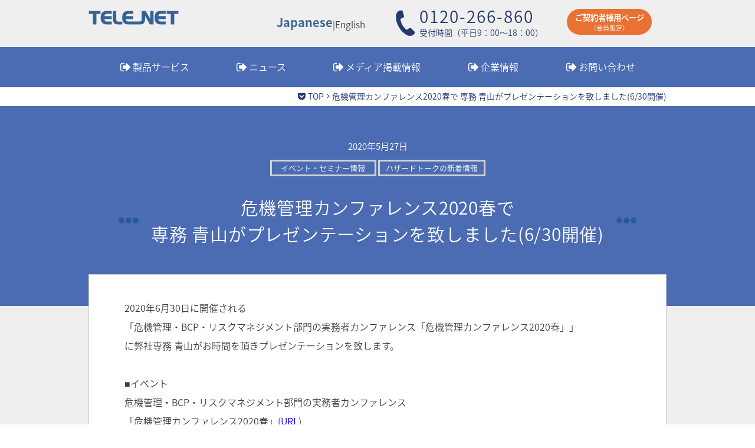

--- FILE ---
content_type: text/html; charset=UTF-8
request_url: https://telenet.co.jp/news/event_20200630-2/
body_size: 12599
content:




<!doctype html>
<html lang="ja">
<head>
<meta charset="utf-8">
<meta name="viewport" content="width=device-width,initial-scale=1.0">
<meta http-equiv="X-UA-Compatible" content="IE=edge">
<meta name="format-detection" content="telephone=no">
	<link href="https://use.fontawesome.com/releases/v5.0.6/css/all.css" rel="stylesheet">
<link rel="stylesheet" href="https://maxcdn.bootstrapcdn.com/font-awesome/4.7.0/css/font-awesome.min.css">
<link rel="stylesheet" href="https://telenet.co.jp/wp/wp-content/themes/telenet/_asset/css/reset.css" media="all">
<link rel="stylesheet" href="https://telenet.co.jp/wp/wp-content/themes/telenet/_asset/css/cmn_layout.css" media="all">
<link rel="stylesheet" href="https://telenet.co.jp/wp/wp-content/themes/telenet/_asset/css/cmn_style.css" media="all">
<link rel="stylesheet" href="https://telenet.co.jp/wp/wp-content/themes/telenet/_asset/css/style.css" media="all">

<link rel="shortcut icon" href="favicon.ico" />

<script src="https://ajax.googleapis.com/ajax/libs/jquery/3.6.3/jquery.min.js"></script>
<script src="https://telenet.co.jp/wp/wp-content/themes/telenet/_asset/js/jquery.matchHeight-min.js"></script>
	<script src="https://telenet.co.jp/wp/wp-content/themes/telenet/_asset/js/jquery.autoKana.js"></script>
<script>
$(document).ready(function(){
$.fn.autoKana('#company01_01','#company01_02',{katakana:false});
$.fn.autoKana('#address01_01','#address_01_02',{katakana:false});
$.fn.autoKana('#name_01_01','#name_01_02',{katakana:false});
$.fn.autoKana('#address02_01','#address_02_02',{katakana:false});
$.fn.autoKana('#name_02_01','#name_02_02',{katakana:false});
});	
</script>
<script src="https://telenet.co.jp/wp/wp-content/themes/telenet/_asset/js/common.js"></script>


<title>危機管理カンファレンス2020春で 専務 青山がプレゼンテーションを致しました(6/30開催) | テレネット株式会社</title>

		<!-- All in One SEO 4.3.5.1 - aioseo.com -->
		<meta name="robots" content="max-image-preview:large" />
		<link rel="canonical" href="https://telenet.co.jp/news/event_20200630-2/" />
		<meta name="generator" content="All in One SEO (AIOSEO) 4.3.5.1 " />

		<!-- Google Tag Manager -->
<script>(function(w,d,s,l,i){w[l]=w[l]||[];w[l].push({'gtm.start':
new Date().getTime(),event:'gtm.js'});var f=d.getElementsByTagName(s)[0],
j=d.createElement(s),dl=l!='dataLayer'?'&l='+l:'';j.async=true;j.src=
'https://www.googletagmanager.com/gtm.js?id='+i+dl;f.parentNode.insertBefore(j,f);
})(window,document,'script','dataLayer','GTM-5D9L5H7');</script>
<!-- End Google Tag Manager -->
		<meta property="og:locale" content="ja_JP" />
		<meta property="og:site_name" content="テレネット株式会社 | 企業の災害対策は事例多数のテレネット株式会社" />
		<meta property="og:type" content="article" />
		<meta property="og:title" content="危機管理カンファレンス2020春で 専務 青山がプレゼンテーションを致しました(6/30開催) | テレネット株式会社" />
		<meta property="og:url" content="https://telenet.co.jp/news/event_20200630-2/" />
		<meta property="article:published_time" content="2020-05-27T01:00:46+00:00" />
		<meta property="article:modified_time" content="2020-05-27T01:00:46+00:00" />
		<meta name="twitter:card" content="summary" />
		<meta name="twitter:title" content="危機管理カンファレンス2020春で 専務 青山がプレゼンテーションを致しました(6/30開催) | テレネット株式会社" />
		<meta name="google" content="nositelinkssearchbox" />
		<script type="application/ld+json" class="aioseo-schema">
			{"@context":"https:\/\/schema.org","@graph":[{"@type":"BreadcrumbList","@id":"https:\/\/telenet.co.jp\/news\/event_20200630-2\/#breadcrumblist","itemListElement":[{"@type":"ListItem","@id":"https:\/\/telenet.co.jp\/#listItem","position":1,"item":{"@type":"WebPage","@id":"https:\/\/telenet.co.jp\/","name":"\u30db\u30fc\u30e0","description":"\u30c6\u30ec\u30cd\u30c3\u30c8\u682a\u5f0f\u4f1a\u793e\u306f\u9632\u707d\u7121\u7dda\u6a5f\u3084\u9ad8\u5ea6\u5229\u7528\u8005\u5411\u3051\u7dca\u6025\u5730\u9707\u901f\u5831\u53d7\u4fe1\u6a5f\u306a\u3069\u3001\u9632\u707d\u5bfe\u7b56\u306e\u30a8\u30ad\u30b9\u30d1\u30fc\u30c8\u3068\u3057\u30663,000\u793e\u3092\u8d85\u3048\u308b\u4f01\u696d\u3084\u516c\u5171\u56e3\u4f53\u306bBCP\u5bfe\u7b56\u30b5\u30fc\u30d3\u30b9\u3092\u63d0\u4f9b\u3055\u305b\u3066\u3044\u305f\u3060\u3044\u3066\u304a\u308a\u307e\u3059\u3002","url":"https:\/\/telenet.co.jp\/"},"nextItem":"https:\/\/telenet.co.jp\/news\/event_20200630-2\/#listItem"},{"@type":"ListItem","@id":"https:\/\/telenet.co.jp\/news\/event_20200630-2\/#listItem","position":2,"item":{"@type":"WebPage","@id":"https:\/\/telenet.co.jp\/news\/event_20200630-2\/","name":"\u5371\u6a5f\u7ba1\u7406\u30ab\u30f3\u30d5\u30a1\u30ec\u30f3\u30b92020\u6625\u3067 \u5c02\u52d9\u00a0\u9752\u5c71\u304c\u30d7\u30ec\u30bc\u30f3\u30c6\u30fc\u30b7\u30e7\u30f3\u3092\u81f4\u3057\u307e\u3057\u305f(6\/30\u958b\u50ac)","url":"https:\/\/telenet.co.jp\/news\/event_20200630-2\/"},"previousItem":"https:\/\/telenet.co.jp\/#listItem"}]},{"@type":"Organization","@id":"https:\/\/telenet.co.jp\/#organization","name":"\u30c6\u30ec\u30cd\u30c3\u30c8\u682a\u5f0f\u4f1a\u793e","url":"https:\/\/telenet.co.jp\/"},{"@type":"Person","@id":"https:\/\/telenet.co.jp\/author\/admin\/#author","url":"https:\/\/telenet.co.jp\/author\/admin\/","name":"admin","image":{"@type":"ImageObject","@id":"https:\/\/telenet.co.jp\/news\/event_20200630-2\/#authorImage","url":"https:\/\/secure.gravatar.com\/avatar\/83dafa843d2e1ce29792939449dc1a0a?s=96&d=mm&r=g","width":96,"height":96,"caption":"admin"}},{"@type":"WebPage","@id":"https:\/\/telenet.co.jp\/news\/event_20200630-2\/#webpage","url":"https:\/\/telenet.co.jp\/news\/event_20200630-2\/","name":"\u5371\u6a5f\u7ba1\u7406\u30ab\u30f3\u30d5\u30a1\u30ec\u30f3\u30b92020\u6625\u3067 \u5c02\u52d9 \u9752\u5c71\u304c\u30d7\u30ec\u30bc\u30f3\u30c6\u30fc\u30b7\u30e7\u30f3\u3092\u81f4\u3057\u307e\u3057\u305f(6\/30\u958b\u50ac) | \u30c6\u30ec\u30cd\u30c3\u30c8\u682a\u5f0f\u4f1a\u793e","inLanguage":"ja","isPartOf":{"@id":"https:\/\/telenet.co.jp\/#website"},"breadcrumb":{"@id":"https:\/\/telenet.co.jp\/news\/event_20200630-2\/#breadcrumblist"},"author":{"@id":"https:\/\/telenet.co.jp\/author\/admin\/#author"},"creator":{"@id":"https:\/\/telenet.co.jp\/author\/admin\/#author"},"datePublished":"2020-05-27T01:00:46+09:00","dateModified":"2020-05-27T01:00:46+09:00"},{"@type":"WebSite","@id":"https:\/\/telenet.co.jp\/#website","url":"https:\/\/telenet.co.jp\/","name":"\u30c6\u30ec\u30cd\u30c3\u30c8\u682a\u5f0f\u4f1a\u793e","description":"\u4f01\u696d\u306e\u707d\u5bb3\u5bfe\u7b56\u306f\u4e8b\u4f8b\u591a\u6570\u306e\u30c6\u30ec\u30cd\u30c3\u30c8\u682a\u5f0f\u4f1a\u793e","inLanguage":"ja","publisher":{"@id":"https:\/\/telenet.co.jp\/#organization"}}]}
		</script>
		<!-- All in One SEO -->

<script type="text/javascript">
window._wpemojiSettings = {"baseUrl":"https:\/\/s.w.org\/images\/core\/emoji\/14.0.0\/72x72\/","ext":".png","svgUrl":"https:\/\/s.w.org\/images\/core\/emoji\/14.0.0\/svg\/","svgExt":".svg","source":{"concatemoji":"https:\/\/telenet.co.jp\/wp\/wp-includes\/js\/wp-emoji-release.min.js?ver=6.1.9"}};
/*! This file is auto-generated */
!function(e,a,t){var n,r,o,i=a.createElement("canvas"),p=i.getContext&&i.getContext("2d");function s(e,t){var a=String.fromCharCode,e=(p.clearRect(0,0,i.width,i.height),p.fillText(a.apply(this,e),0,0),i.toDataURL());return p.clearRect(0,0,i.width,i.height),p.fillText(a.apply(this,t),0,0),e===i.toDataURL()}function c(e){var t=a.createElement("script");t.src=e,t.defer=t.type="text/javascript",a.getElementsByTagName("head")[0].appendChild(t)}for(o=Array("flag","emoji"),t.supports={everything:!0,everythingExceptFlag:!0},r=0;r<o.length;r++)t.supports[o[r]]=function(e){if(p&&p.fillText)switch(p.textBaseline="top",p.font="600 32px Arial",e){case"flag":return s([127987,65039,8205,9895,65039],[127987,65039,8203,9895,65039])?!1:!s([55356,56826,55356,56819],[55356,56826,8203,55356,56819])&&!s([55356,57332,56128,56423,56128,56418,56128,56421,56128,56430,56128,56423,56128,56447],[55356,57332,8203,56128,56423,8203,56128,56418,8203,56128,56421,8203,56128,56430,8203,56128,56423,8203,56128,56447]);case"emoji":return!s([129777,127995,8205,129778,127999],[129777,127995,8203,129778,127999])}return!1}(o[r]),t.supports.everything=t.supports.everything&&t.supports[o[r]],"flag"!==o[r]&&(t.supports.everythingExceptFlag=t.supports.everythingExceptFlag&&t.supports[o[r]]);t.supports.everythingExceptFlag=t.supports.everythingExceptFlag&&!t.supports.flag,t.DOMReady=!1,t.readyCallback=function(){t.DOMReady=!0},t.supports.everything||(n=function(){t.readyCallback()},a.addEventListener?(a.addEventListener("DOMContentLoaded",n,!1),e.addEventListener("load",n,!1)):(e.attachEvent("onload",n),a.attachEvent("onreadystatechange",function(){"complete"===a.readyState&&t.readyCallback()})),(e=t.source||{}).concatemoji?c(e.concatemoji):e.wpemoji&&e.twemoji&&(c(e.twemoji),c(e.wpemoji)))}(window,document,window._wpemojiSettings);
</script>
<style type="text/css">
img.wp-smiley,
img.emoji {
	display: inline !important;
	border: none !important;
	box-shadow: none !important;
	height: 1em !important;
	width: 1em !important;
	margin: 0 0.07em !important;
	vertical-align: -0.1em !important;
	background: none !important;
	padding: 0 !important;
}
</style>
	<link rel='stylesheet' id='colorbox-css' href='https://telenet.co.jp/wp/wp-content/plugins/wp-colorbox/example5/colorbox.css?ver=6.1.9' type='text/css' media='all' />
<link rel='stylesheet' id='wp-block-library-css' href='https://telenet.co.jp/wp/wp-includes/css/dist/block-library/style.min.css?ver=6.1.9' type='text/css' media='all' />
<link rel='stylesheet' id='classic-theme-styles-css' href='https://telenet.co.jp/wp/wp-includes/css/classic-themes.min.css?ver=1' type='text/css' media='all' />
<style id='global-styles-inline-css' type='text/css'>
body{--wp--preset--color--black: #000000;--wp--preset--color--cyan-bluish-gray: #abb8c3;--wp--preset--color--white: #ffffff;--wp--preset--color--pale-pink: #f78da7;--wp--preset--color--vivid-red: #cf2e2e;--wp--preset--color--luminous-vivid-orange: #ff6900;--wp--preset--color--luminous-vivid-amber: #fcb900;--wp--preset--color--light-green-cyan: #7bdcb5;--wp--preset--color--vivid-green-cyan: #00d084;--wp--preset--color--pale-cyan-blue: #8ed1fc;--wp--preset--color--vivid-cyan-blue: #0693e3;--wp--preset--color--vivid-purple: #9b51e0;--wp--preset--gradient--vivid-cyan-blue-to-vivid-purple: linear-gradient(135deg,rgba(6,147,227,1) 0%,rgb(155,81,224) 100%);--wp--preset--gradient--light-green-cyan-to-vivid-green-cyan: linear-gradient(135deg,rgb(122,220,180) 0%,rgb(0,208,130) 100%);--wp--preset--gradient--luminous-vivid-amber-to-luminous-vivid-orange: linear-gradient(135deg,rgba(252,185,0,1) 0%,rgba(255,105,0,1) 100%);--wp--preset--gradient--luminous-vivid-orange-to-vivid-red: linear-gradient(135deg,rgba(255,105,0,1) 0%,rgb(207,46,46) 100%);--wp--preset--gradient--very-light-gray-to-cyan-bluish-gray: linear-gradient(135deg,rgb(238,238,238) 0%,rgb(169,184,195) 100%);--wp--preset--gradient--cool-to-warm-spectrum: linear-gradient(135deg,rgb(74,234,220) 0%,rgb(151,120,209) 20%,rgb(207,42,186) 40%,rgb(238,44,130) 60%,rgb(251,105,98) 80%,rgb(254,248,76) 100%);--wp--preset--gradient--blush-light-purple: linear-gradient(135deg,rgb(255,206,236) 0%,rgb(152,150,240) 100%);--wp--preset--gradient--blush-bordeaux: linear-gradient(135deg,rgb(254,205,165) 0%,rgb(254,45,45) 50%,rgb(107,0,62) 100%);--wp--preset--gradient--luminous-dusk: linear-gradient(135deg,rgb(255,203,112) 0%,rgb(199,81,192) 50%,rgb(65,88,208) 100%);--wp--preset--gradient--pale-ocean: linear-gradient(135deg,rgb(255,245,203) 0%,rgb(182,227,212) 50%,rgb(51,167,181) 100%);--wp--preset--gradient--electric-grass: linear-gradient(135deg,rgb(202,248,128) 0%,rgb(113,206,126) 100%);--wp--preset--gradient--midnight: linear-gradient(135deg,rgb(2,3,129) 0%,rgb(40,116,252) 100%);--wp--preset--duotone--dark-grayscale: url('#wp-duotone-dark-grayscale');--wp--preset--duotone--grayscale: url('#wp-duotone-grayscale');--wp--preset--duotone--purple-yellow: url('#wp-duotone-purple-yellow');--wp--preset--duotone--blue-red: url('#wp-duotone-blue-red');--wp--preset--duotone--midnight: url('#wp-duotone-midnight');--wp--preset--duotone--magenta-yellow: url('#wp-duotone-magenta-yellow');--wp--preset--duotone--purple-green: url('#wp-duotone-purple-green');--wp--preset--duotone--blue-orange: url('#wp-duotone-blue-orange');--wp--preset--font-size--small: 13px;--wp--preset--font-size--medium: 20px;--wp--preset--font-size--large: 36px;--wp--preset--font-size--x-large: 42px;--wp--preset--spacing--20: 0.44rem;--wp--preset--spacing--30: 0.67rem;--wp--preset--spacing--40: 1rem;--wp--preset--spacing--50: 1.5rem;--wp--preset--spacing--60: 2.25rem;--wp--preset--spacing--70: 3.38rem;--wp--preset--spacing--80: 5.06rem;}:where(.is-layout-flex){gap: 0.5em;}body .is-layout-flow > .alignleft{float: left;margin-inline-start: 0;margin-inline-end: 2em;}body .is-layout-flow > .alignright{float: right;margin-inline-start: 2em;margin-inline-end: 0;}body .is-layout-flow > .aligncenter{margin-left: auto !important;margin-right: auto !important;}body .is-layout-constrained > .alignleft{float: left;margin-inline-start: 0;margin-inline-end: 2em;}body .is-layout-constrained > .alignright{float: right;margin-inline-start: 2em;margin-inline-end: 0;}body .is-layout-constrained > .aligncenter{margin-left: auto !important;margin-right: auto !important;}body .is-layout-constrained > :where(:not(.alignleft):not(.alignright):not(.alignfull)){max-width: var(--wp--style--global--content-size);margin-left: auto !important;margin-right: auto !important;}body .is-layout-constrained > .alignwide{max-width: var(--wp--style--global--wide-size);}body .is-layout-flex{display: flex;}body .is-layout-flex{flex-wrap: wrap;align-items: center;}body .is-layout-flex > *{margin: 0;}:where(.wp-block-columns.is-layout-flex){gap: 2em;}.has-black-color{color: var(--wp--preset--color--black) !important;}.has-cyan-bluish-gray-color{color: var(--wp--preset--color--cyan-bluish-gray) !important;}.has-white-color{color: var(--wp--preset--color--white) !important;}.has-pale-pink-color{color: var(--wp--preset--color--pale-pink) !important;}.has-vivid-red-color{color: var(--wp--preset--color--vivid-red) !important;}.has-luminous-vivid-orange-color{color: var(--wp--preset--color--luminous-vivid-orange) !important;}.has-luminous-vivid-amber-color{color: var(--wp--preset--color--luminous-vivid-amber) !important;}.has-light-green-cyan-color{color: var(--wp--preset--color--light-green-cyan) !important;}.has-vivid-green-cyan-color{color: var(--wp--preset--color--vivid-green-cyan) !important;}.has-pale-cyan-blue-color{color: var(--wp--preset--color--pale-cyan-blue) !important;}.has-vivid-cyan-blue-color{color: var(--wp--preset--color--vivid-cyan-blue) !important;}.has-vivid-purple-color{color: var(--wp--preset--color--vivid-purple) !important;}.has-black-background-color{background-color: var(--wp--preset--color--black) !important;}.has-cyan-bluish-gray-background-color{background-color: var(--wp--preset--color--cyan-bluish-gray) !important;}.has-white-background-color{background-color: var(--wp--preset--color--white) !important;}.has-pale-pink-background-color{background-color: var(--wp--preset--color--pale-pink) !important;}.has-vivid-red-background-color{background-color: var(--wp--preset--color--vivid-red) !important;}.has-luminous-vivid-orange-background-color{background-color: var(--wp--preset--color--luminous-vivid-orange) !important;}.has-luminous-vivid-amber-background-color{background-color: var(--wp--preset--color--luminous-vivid-amber) !important;}.has-light-green-cyan-background-color{background-color: var(--wp--preset--color--light-green-cyan) !important;}.has-vivid-green-cyan-background-color{background-color: var(--wp--preset--color--vivid-green-cyan) !important;}.has-pale-cyan-blue-background-color{background-color: var(--wp--preset--color--pale-cyan-blue) !important;}.has-vivid-cyan-blue-background-color{background-color: var(--wp--preset--color--vivid-cyan-blue) !important;}.has-vivid-purple-background-color{background-color: var(--wp--preset--color--vivid-purple) !important;}.has-black-border-color{border-color: var(--wp--preset--color--black) !important;}.has-cyan-bluish-gray-border-color{border-color: var(--wp--preset--color--cyan-bluish-gray) !important;}.has-white-border-color{border-color: var(--wp--preset--color--white) !important;}.has-pale-pink-border-color{border-color: var(--wp--preset--color--pale-pink) !important;}.has-vivid-red-border-color{border-color: var(--wp--preset--color--vivid-red) !important;}.has-luminous-vivid-orange-border-color{border-color: var(--wp--preset--color--luminous-vivid-orange) !important;}.has-luminous-vivid-amber-border-color{border-color: var(--wp--preset--color--luminous-vivid-amber) !important;}.has-light-green-cyan-border-color{border-color: var(--wp--preset--color--light-green-cyan) !important;}.has-vivid-green-cyan-border-color{border-color: var(--wp--preset--color--vivid-green-cyan) !important;}.has-pale-cyan-blue-border-color{border-color: var(--wp--preset--color--pale-cyan-blue) !important;}.has-vivid-cyan-blue-border-color{border-color: var(--wp--preset--color--vivid-cyan-blue) !important;}.has-vivid-purple-border-color{border-color: var(--wp--preset--color--vivid-purple) !important;}.has-vivid-cyan-blue-to-vivid-purple-gradient-background{background: var(--wp--preset--gradient--vivid-cyan-blue-to-vivid-purple) !important;}.has-light-green-cyan-to-vivid-green-cyan-gradient-background{background: var(--wp--preset--gradient--light-green-cyan-to-vivid-green-cyan) !important;}.has-luminous-vivid-amber-to-luminous-vivid-orange-gradient-background{background: var(--wp--preset--gradient--luminous-vivid-amber-to-luminous-vivid-orange) !important;}.has-luminous-vivid-orange-to-vivid-red-gradient-background{background: var(--wp--preset--gradient--luminous-vivid-orange-to-vivid-red) !important;}.has-very-light-gray-to-cyan-bluish-gray-gradient-background{background: var(--wp--preset--gradient--very-light-gray-to-cyan-bluish-gray) !important;}.has-cool-to-warm-spectrum-gradient-background{background: var(--wp--preset--gradient--cool-to-warm-spectrum) !important;}.has-blush-light-purple-gradient-background{background: var(--wp--preset--gradient--blush-light-purple) !important;}.has-blush-bordeaux-gradient-background{background: var(--wp--preset--gradient--blush-bordeaux) !important;}.has-luminous-dusk-gradient-background{background: var(--wp--preset--gradient--luminous-dusk) !important;}.has-pale-ocean-gradient-background{background: var(--wp--preset--gradient--pale-ocean) !important;}.has-electric-grass-gradient-background{background: var(--wp--preset--gradient--electric-grass) !important;}.has-midnight-gradient-background{background: var(--wp--preset--gradient--midnight) !important;}.has-small-font-size{font-size: var(--wp--preset--font-size--small) !important;}.has-medium-font-size{font-size: var(--wp--preset--font-size--medium) !important;}.has-large-font-size{font-size: var(--wp--preset--font-size--large) !important;}.has-x-large-font-size{font-size: var(--wp--preset--font-size--x-large) !important;}
.wp-block-navigation a:where(:not(.wp-element-button)){color: inherit;}
:where(.wp-block-columns.is-layout-flex){gap: 2em;}
.wp-block-pullquote{font-size: 1.5em;line-height: 1.6;}
</style>
<link rel='stylesheet' id='toc-screen-css' href='https://telenet.co.jp/wp/wp-content/plugins/table-of-contents-plus/screen.min.css?ver=2302' type='text/css' media='all' />
<script type='text/javascript' src='https://telenet.co.jp/wp/wp-includes/js/jquery/jquery.min.js?ver=3.6.1' id='jquery-core-js'></script>
<script type='text/javascript' src='https://telenet.co.jp/wp/wp-includes/js/jquery/jquery-migrate.min.js?ver=3.3.2' id='jquery-migrate-js'></script>
<script type='text/javascript' src='https://telenet.co.jp/wp/wp-content/plugins/wp-colorbox/jquery.colorbox-min.js?ver=1.1.5' id='colorbox-js'></script>
<script type='text/javascript' src='https://telenet.co.jp/wp/wp-content/plugins/wp-colorbox/wp-colorbox.js?ver=1.1.5' id='wp-colorbox-js'></script>
<link rel="https://api.w.org/" href="https://telenet.co.jp/wp-json/" /><link rel="alternate" type="application/json" href="https://telenet.co.jp/wp-json/wp/v2/news/1855" /><link rel="EditURI" type="application/rsd+xml" title="RSD" href="https://telenet.co.jp/wp/xmlrpc.php?rsd" />
<link rel="wlwmanifest" type="application/wlwmanifest+xml" href="https://telenet.co.jp/wp/wp-includes/wlwmanifest.xml" />
<meta name="generator" content="WordPress 6.1.9" />
<link rel='shortlink' href='https://telenet.co.jp/?p=1855' />
<link rel="alternate" type="application/json+oembed" href="https://telenet.co.jp/wp-json/oembed/1.0/embed?url=https%3A%2F%2Ftelenet.co.jp%2Fnews%2Fevent_20200630-2%2F" />
<link rel="alternate" type="text/xml+oembed" href="https://telenet.co.jp/wp-json/oembed/1.0/embed?url=https%3A%2F%2Ftelenet.co.jp%2Fnews%2Fevent_20200630-2%2F&#038;format=xml" />
<meta name="cdp-version" content="1.4.8" />
<link rel='stylesheet' id='7989-css' href='//telenet.co.jp/wp/wp-content/uploads/custom-css-js/7989.css?v=6840' type="text/css" media='all' />

<link rel='stylesheet' id='7276-css' href='//telenet.co.jp/wp/wp-content/uploads/custom-css-js/7276.css?v=2999' type="text/css" media='all' />
<link rel="preconnect" href="https://fonts.googleapis.com">
<link rel="preconnect" href="https://fonts.gstatic.com" crossorigin>
<link href="https://fonts.googleapis.com/css2?family=Noto+Sans+JP:wght@100..900&family=Roboto+Condensed:ital,wght@0,100..900;1,100..900&display=swap" rel="stylesheet"><link rel="icon" href="https://telenet.co.jp/wp/wp-content/uploads/2019/03/cropped-si-32x32.png" sizes="32x32" />
<link rel="icon" href="https://telenet.co.jp/wp/wp-content/uploads/2019/03/cropped-si-192x192.png" sizes="192x192" />
<link rel="apple-touch-icon" href="https://telenet.co.jp/wp/wp-content/uploads/2019/03/cropped-si-180x180.png" />
<meta name="msapplication-TileImage" content="https://telenet.co.jp/wp/wp-content/uploads/2019/03/cropped-si-270x270.png" />
		<style type="text/css" id="wp-custom-css">
			h2.co1{
  /*線の種類（実線） 太さ 色*/
  border-bottom: solid 3px #3b5998;
  font-size: 24px;
}
h3.co1{
  padding: 0.25em 0.5em;/*上下 左右の余白*/
  color: #494949;/*文字色*/
  background: transparent;/*背景透明に*/
  border-left: solid 5px #3b5998;/*左線*/
  font-size: 20px;
}

/*ボックスデザイン(枠の途中にタイトル)*/
.box26 {
	position: relative;
	margin: 2em 0;
	padding: 0.5em 1em;
	border: solid 3px #95ccff;
	border-radius: 8px;
}
.box26 .box-title {
	position: absolute;
	display: inline-block;
	top: -13px;
	left: 10px;
	padding: 0 9px;
	line-height: 1;
	font-size: 17px;
	background: #FFF;
	color: #95ccff;
	font-weight: bold;
}
.box26 p {
	margin: 0; 
	padding: 0;
}		</style>
		
<!-- Google Tag Manager -->
<script>(function(w,d,s,l,i){w[l]=w[l]||[];w[l].push({'gtm.start':
new Date().getTime(),event:'gtm.js'});var f=d.getElementsByTagName(s)[0],
j=d.createElement(s),dl=l!='dataLayer'?'&l='+l:'';j.async=true;j.src=
'https://www.googletagmanager.com/gtm.js?id='+i+dl;f.parentNode.insertBefore(j,f);
})(window,document,'script','dataLayer','GTM-KCVK83B');</script>
<!-- End Google Tag Manager -->

<script type='text/javascript' src='https://ajaxzip3.github.io/ajaxzip3.js'></script>
	<script type="text/javascript">
jQuery(function( $ ) {
    jQuery( 'input[name="post01_01"]' ).keyup( function( e ) {
        AjaxZip3.zip2addr('post01_01','','address01_01','address01_01');
    } )
} );
		jQuery(function( $ ) {
    jQuery( 'input[name="post02_01"]' ).keyup( function( e ) {
        AjaxZip3.zip2addr('post02_01','','address02_01','address02_01');
    } )
} );
</script>
<script type="text/javascript">
	jQuery(function($){
    	$(".error").parent('p').addClass("errorcall");
	});
</script>
</head>


<body>
<!-- Google Tag Manager (noscript) -->
<noscript><iframe src="https://www.googletagmanager.com/ns.html?id=GTM-5D9L5H7"
height="0" width="0" style="display:none;visibility:hidden"></iframe></noscript>
<!-- End Google Tag Manager (noscript) -->
<!-- Google Tag Manager (noscript) -->
<noscript><iframe src="https://www.googletagmanager.com/ns.html?id=GTM-KCVK83B"
height="0" width="0" style="display:none;visibility:hidden"></iframe></noscript>
<!-- End Google Tag Manager (noscript) -->
<div id="hWrap">
	<header id="header">
		<!--<div class="headerLogin pcOnly">
			<div class="header-change">
          	<p><span>Japan</span>|<a href="//telenet.co.jp/en">English</a></p>
        	</div>
			<a href="https://telenet.co.jp/support/">
				<span>ユーザーページログイン<img src="https://telenet.co.jp/wp/wp-content/themes/telenet/_asset/img/common/icon_login.png" alt=""></span>
			</a>
		</div>-->
		<div class="headerIn">
			<p id="hLogo" class="fL"><a href="https://telenet.co.jp"><img src="https://telenet.co.jp/wp/wp-content/themes/telenet/_asset/img/common/hd_logo01.svg" alt="TELENET"></a></p>
			<p class="btnMenu fR spOnly"><span></span><span></span></p>
			<div class="header-contents">
			<div class="header-change pcOnly">
          	<p><span>Japanese</span>|<a href="//telenet.co.jp/en">English</a></p>
        	</div>
			<a href="tel:0120266860" class="hdTel jsTelLink fR"><span>0120-266-860</span>受付時間（平日9：00〜18：00）</a>
			<!--<p class="hdShare fR"><a href="https://telenet.co.jp/dev/telenet/contact/" target="_blank"><span class="btn">オンライン説明希望</span></a></p>-->
			<a class="header-user-btn" href="https://telenet.co.jp/support/">
				<p><span>ご契約者様用ページ</span><br>（会員限定）</p>
			</a>
				
			</div>
			<style>
				@media screen and (min-width: 800px) {
				.header-contents{
					margin-left:30%;
					display: flex;
    				justify-content: space-around;
    				align-items: center;
				}
				.header-user-btn{
					background:#E97132;
					color:white;
					border-radius:30px;
					padding:.5% 2%;
				}
				.header-user-btn p{
					text-align:center;
					line-height: normal;
					font-size:.8em
				}
				.header-user-btn span{
					font-weight:bold;
					font-size:1.2em;
				}
				}
				@media screen and (max-width: 800px) {
					.header-contents{
						display:flex;
						justify-content:flex-end;
					}
					.header-user-btn{
					background:#E97132;
					color:white;
					border-radius:30px;
					padding:.5% 2%;
					text-align:center;
						line-height: normal;
						font-size:smaller;
				}
				}
			</style>

	</header>
	<!-- / #header -->

	<nav id="gNavi">
		<ul class="navi01">
			<li class="megaTrigger">
				<a href="https://telenet.co.jp/service/">製品サービス</a>
				<div class="megamenu">
					<ul>
						<li class="ht"><a href="https://telenet.co.jp/hazardtalk/">
							<img src="https://telenet.co.jp/wp/wp-content/themes/telenet/_asset/img/common/img_megamenu_ht.png" alt="" class="img"><img src="https://telenet.co.jp/wp/wp-content/themes/telenet/_asset/img/common/btn_megamenu_ht.png" alt="ハザードトーク"></a></li>
						<li class="rakuraku"><a href="https://telenet.co.jp/n3access/">
							<img src="https://telenet.co.jp/wp/wp-content/themes/telenet/_asset/img/common/img_megamenu_n3.png" alt="" class="img">
							<img src="https://telenet.co.jp/wp/wp-content/uploads/2024/04/a90caa85f6e0184a8d9af00a8dc4c764.png" alt="N3アクセス"></a></li>
						<li class="hikari"><a href="https://telenet.co.jp/hikarisaver/">
							<img src="https://telenet.co.jp/wp/wp-content/uploads/2024/02/img_megamenu_hikari.png" alt="" class="img">
							<img src="https://telenet.co.jp/wp/wp-content/uploads/2024/04/243e8993aa7ed46b840603ea93c82fd8.png" alt="光セーバー"></a></li>
						<li class="hp"><a href="https://telenet.co.jp/hazardpro/">
							<img style="top: -5px;" src="https://telenet.co.jp/wp/wp-content/uploads/2025/01/HZP200_small.png" alt="" class="img">
							<img src="https://telenet.co.jp/wp/wp-content/themes/telenet/_asset/img/common/btn_megamenu_hp.png" alt="ハザードプロ"></a></li>
						<li class="emergeo"><a href="https://telenet.co.jp/emergeo/">
							<img src="https://telenet.co.jp/wp/wp-content/themes/telenet/_asset/img/common/img_megamenu_emargeo.png" alt="" class="img">
							<img src="https://telenet.co.jp/wp/wp-content/themes/telenet/_asset/img/common/btn_megamenu_emergeo.png" alt="エマージオ"></a></li>
						<li class="rakuraku"><a href="https://telenet.co.jp/rakurakuhinan/">
							<img src="https://telenet.co.jp/wp/wp-content/themes/telenet/_asset/img/common/img_megamenu_rakuraku.png" alt="" class="img">
							<img src="https://telenet.co.jp/wp/wp-content/themes/telenet/_asset/img/common/btn_megamenu_rakuraku.png" alt="らくらく避難所くん"></a></li>
						<li class="livego"><a href="https://telenet.co.jp/livego/">
							<img src="https://telenet.co.jp/wp/wp-content/themes/telenet/_asset/img/common/img_megamenu_livego.png" alt="" class="img">
							<img src="https://telenet.co.jp/wp/wp-content/themes/telenet/_asset/img/common/btn_megamenu_livego.png" alt="ライブゴー"></a></li>
						<li class="hazardview livego"><a href="https://telenet.co.jp/hazardview/">
							<img style="width:100px;" src="https://telenet.co.jp/wp/wp-content/uploads/2024/03/TELENET-O7BGQ41-1.png" alt="" class="img">
							<img src="https://telenet.co.jp/wp/wp-content/uploads/2024/03/hazardview-banner.png" alt="ハザードビュー"></a></li>
						<li class="kyoten"><a href="https://telenet.co.jp/kyoten/">
							<img src="https://telenet.co.jp/wp/wp-content/themes/telenet/_asset/img/common/img_megamenu_kyoten.png" alt="" class="img">
							<img src="https://telenet.co.jp/wp/wp-content/themes/telenet/_asset/img/common/btn_megamenu_kyoten.png" alt="安否確認システム"></a></li>
						<li class="pikarun"><a href="https://telenet.co.jp/pikarun.pdf" target="_blank">
							<img src="https://telenet.co.jp/wp/wp-content/uploads/2024/09/618af93aa2b21e1e9f2da99252981139.png" alt="" class="img">
							<img src="https://telenet.co.jp/wp/wp-content/uploads/2024/09/48b0246097f8d3aa6d47a08c646f44bc.png" alt=""></a></li>
						<li class="bcp"><a href="https://telenet.co.jp/bcp/">
							<img style="width:20%;left:-5px;" src="//telenet.co.jp/wp/wp-content/uploads/2023/10/bcp.png" alt="" class="img">
							<img src="//telenet.co.jp/wp/wp-content/uploads/2023/10/bcp_02_0.png" alt="BCP"></a></li>
						<li class="searchme"><a href="https://telenet.co.jp/searchme/">
							<img src="https://telenet.co.jp/wp/wp-content/themes/telenet/_asset/img/common/img_megamenu_searchme.png" alt="" class="img">
							<img src="https://telenet.co.jp/wp/wp-content/themes/telenet/_asset/img/common/btn_megamenu_searchme.png" alt="サーチミー"></a></li>
						
					</ul>
				</div><!-- /megamenu -->
			</li>
			<li><a href="https://telenet.co.jp/news/">ニュース</a></li>
			<li class="spOnly"><a href="https://telenet.co.jp/newscat/event/">イベント・セミナー情報</a></li>
			<li><a href="https://telenet.co.jp/newscat/media/">メディア掲載情報</a></li>
			<li class="spOnly"><a href="https://telenet.co.jp/column/">知っ得！防災知識</a></li>
			<li class="trigger">
				<a href="https://telenet.co.jp/company/">企業情報</a>
				<ul class="navi02">
					<li><a href="https://telenet.co.jp/company/">テレネット会社概要</a></li>
					<li><a href="https://telenet.co.jp/company/message/">社長挨拶</a></li>
					<li><a href="https://telenet.co.jp/company/recruit/">採用情報</a></li>
				</ul>
			</li>
			<li><a href="https://telenet.co.jp/contact/">お問い合わせ</a></li>
			<li class="sponly"><a href="https://telenet.co.jp/support/">ご契約者様用ページ（会員限定）</a></li>
			<li class="sponly"><a href="//telenet.co.jp/en">English</a></li>
			</a>
		</ul>
			</nav>
	
	<!-- 20240403 SiteNavigationElement -->

	<script type="application/ld+json">
	{
	"@context": "https://schema.org",
	"@type": "SiteNavigationElement",
	"hasPart": [
	{"@type": "WebPage","name": "製品サービス",
	"url": "https://telenet.co.jp/service/"},
	{"@type": "WebPage","name": "ハザードトーク(災害用無線機)",
	"url": "https://telenet.co.jp/hazardtalk/"},
	{"@type": "WebPage","name": "ハザードプロ(緊急地震速報機)",
	"url": "https://telenet.co.jp/hazardpro/"},
	{"@type": "WebPage","name": "安否確認システム",
	"url": "https://telenet.co.jp/kyoten/"},
	{"@type": "WebPage","name": "サーチミー",
	"url": "https://telenet.co.jp/searchme/"},
	{"@type": "WebPage","name": "ニュース",
	"url": "https://telenet.co.jp/news/"},
	{"@type": "WebPage","name": "イベント・セミナー情報",
	"url": "https://telenet.co.jp/newscat/event/"},
	{"@type": "WebPage","name": "メディア掲載情報",
	"url": "https://telenet.co.jp/newscat/media/"},
	{"@type": "WebPage","name": "知っ得！防災知識",
	"url": "https://telenet.co.jp/column/"},
	{"@type": "WebPage","name": "企業情報",
	"url": "https://telenet.co.jp/company/"},
	{"@type": "WebPage","name": "社長挨拶",
	"url": "https://telenet.co.jp/company/message/"},
	{"@type": "WebPage","name": "採用情報",
	"url": "https://telenet.co.jp/company/recruit/"},
	{"@type": "WebPage","name": "代理店",
	"url": "https://telenet.co.jp/hazardtalk/ht_agency/"},
	{"@type": "WebPage","name": "プライバシーポリシー",
	"url": "https://telenet.co.jp/privacy/"},
	{"@type": "WebPage","name": "情報セキュリティポリシー",
	"url": "https://telenet.co.jp/security/"},
	{"@type": "WebPage","name": "サイトマップ",
	"url": "https://telenet.co.jp/sitemap/"},
	{"@type": "WebPage","name": "各種資料のダウンロード",
	"url": "https://telenet.co.jp/download/"}
	]}</script>
	<!-- //20240403 SiteNavigationElement -->
	<!-- / #gNavi -->
</div>
<div id="overlay"></div>
<!-- / #hWrap -->
<div id="breadcrumb">
	<ul>
		<li><a href="https://telenet.co.jp">TOP</a></li>
		<li>危機管理カンファレンス2020春で 専務 青山がプレゼンテーションを致しました(6/30開催)</li>
	</ul>
</div>

<div id="content" class="newsDetail">
	<div class="ttlArea03">
        <p class="newsDetailDate01">2020年5月27日</p>
		<p class="newsDetailCategory01">イベント・セミナー情報</p>
		<p class="newsDetailCategory01">ハザードトークの新着情報</p>
		<h2 class="ttlStyle10"><span>危機管理カンファレンス2020春で<br>専務 青山がプレゼンテーションを致しました(6/30開催)</span></h2>
	</div>

	<div class="contentIn">
		<div class="newsDetailBodyWrapper01">
            <p class="newsDetailBody">
				<p style="text-align: left;"><strong>2020年6月30日に開催される</strong></p>
<p style="text-align: left;"><strong>「危機管理・BCP・リスクマネジメント部門の実務者カンファレンス「危機管理カンファレンス2020春」」</strong><br />
<strong>に弊社専務 青山がお時間を頂きプレゼンテーションを致します。</strong></p>
<p>&nbsp;</p>
<h3 style="text-align: left;">■イベント</h3>
<h3 style="text-align: left;"><strong>危機管理・BCP・リスクマネジメント部門の実務者カンファレンス<br />
「危機管理カンファレンス2020春」(<span style="color: #0000ff;"><a style="color: #0000ff;" href="https://risk-conference.net/">URL</a></span>)</strong></h3>
<p>&nbsp;</p>
<p style="text-align: left;">■開催概要</p>
<table style="height: 270px; margin-left: 30px; background-color: #f7ffd4; border-color: #030303;" border="1" width="851" cellspacing="0">
<caption> </caption>
<tbody style="padding-left: 30px;">
<tr style="padding-left: 30px;">
<td style="padding-left: 30px; width: 143px; height: 37px; vertical-align: top;" align="LEFT" height="37">開催日時</td>
<td style="padding-left: 30px; width: 639.8px; height: 37px; vertical-align: top;" align="LEFT">2020年6月30日（火曜日）<br />
9:30～17:50（受付開始　8:50）</td>
</tr>
<tr style="padding-left: 30px;">
<td style="padding-left: 30px; width: 143px; height: 48px; vertical-align: top;" align="LEFT" height="37">名称</td>
<td style="padding-left: 30px; width: 639.8px; height: 48px; vertical-align: top;" align="LEFT">BCP・危機管理・リスクマネジメント部門の実務者カンファレンス<br />
「危機管理カンファレンス2020春」<br />
(<span style="text-decoration: underline;"><span style="color: #000080; text-decoration: underline;"><a style="color: #000080; text-decoration: underline;" href="https://risk-conference.net/">https://risk-conference.net/</a></span></span>)</td>
</tr>
<tr style="padding-left: 30px;">
<td style="padding-left: 30px; width: 143px; height: 37px; vertical-align: top;" align="LEFT" height="37">開催場所</td>
<td style="padding-left: 30px; width: 639.8px; height: 37px; vertical-align: top;" align="LEFT">オンラインセミナー</p>
<p>※6月30日のライブ配信はZoomを使って行います。申し込み完了通知メールに記載されているURLからZoomでの登録を行ってください。</p>
<p>※オンデマンド配信は7月第1週中の開始を予定しております。配信期間は1カ月です。オンデマンド配信はvimeoを使って行います。設定が完了した時点でお申込者に視聴に必要な情報をメールでお送りします。</td>
</tr>
<tr style="padding-left: 30px;">
<td style="padding-left: 30px; width: 143px; height: 37px; vertical-align: top;" align="LEFT" height="37">主催</td>
<td style="padding-left: 30px; width: 639.8px; height: 37px; vertical-align: top;" align="LEFT">リスク対策.com</td>
</tr>
<tr style="padding-left: 30px;">
<td style="padding-left: 30px; width: 143px; height: 37px; vertical-align: top;" align="LEFT" height="37">参加費</td>
<td style="padding-left: 30px; width: 639.8px; height: 37px; vertical-align: top;" align="LEFT">無料　※事前登録制（資料は別途、オンラインにて販売）</td>
</tr>
</tbody>
</table>
<p>&nbsp;</p>
<table id="tablepress-4" class="tablepress tablepress-id-4 aligncenter" style="height: 86px; width: 699px; margin-left: 30px; border-color: #030000; background-color: #e2ff94;">
<tbody style="padding-left: 30px;">
<tr style="padding-left: 30px;">
<td class="column-1" style="width: 116.8px; vertical-align: top; text-align: left;">Session-5<br />
13:50～14:10</td>
<td class="column-2" style="width: 338.4px; vertical-align: top; text-align: left;"><a href="https://risk-conference.net/2020s-session5">テレワーク時代の危機管理<br />
事業継続に欠かせない最新ツールのご紹介</a></td>
<td class="column-3" style="width: 223.2px; vertical-align: top; text-align: left;">テレネット株式会社<br />
専務取締役<br />
青山利之氏</td>
</tr>
</tbody>
</table>
<p>&nbsp;</p>
<p style="text-align: left;">その他のセッションは、<strong>「危機管理カンファレンス2020春」の<span style="color: #0000ff;"><a style="color: #0000ff;" href="https://risk-conference.net/">URL</a></span>よりご確認ください。</strong></p>
<p>&nbsp;</p>
<p>&nbsp;</p>
<p lang="ja" style="margin: 0in; font-family: 游ゴシック; font-size: 11pt; text-align: left;"><span style="font-size: 12pt;">■出展製品<br />
<a href="https://telenet.co.jp/wp/wp-content/uploads/2018/01/0000_03.jpg"><img decoding="async" class="wp-image-177 alignleft" src="https://telenet.co.jp/wp/wp-content/uploads/2018/01/0000_03.jpg" alt="" width="322" height="146" srcset="https://telenet.co.jp/wp/wp-content/uploads/2018/01/0000_03.jpg 455w, https://telenet.co.jp/wp/wp-content/uploads/2018/01/0000_03-300x136.jpg 300w" sizes="(max-width: 322px) 100vw, 322px" /></a><br />
</span></p>
<p lang="ja" style="margin: 0in; font-family: 游ゴシック; font-size: 11pt; text-align: left;"><span style="font-size: 12pt;"><strong><span style="color: #0000ff;"><a style="color: #0000ff;" href="https://telenet.co.jp/wp/hazardtalk/">ハンディ型無線機「ハザードトーク」</a></span></strong></span></p>
<p style="text-align: left;"><span style="font-size: 12pt;">ハザードトークは災害時でも通話しやすい</span><br />
<span style="font-size: 12pt;">業務用ハンディ無線</span></p>
<p lang="ja" style="padding-left: 60px;">
            </p>

            <p class="newsDetailBackList01"><a href="https://telenet.co.jp/newscat/event/">一覧に戻る</a></p>
        </div>
        <!-- /.newsDetailBodyWrapper01 -->
	</div>
</div>
<!-- / #content -->
<div id="pageTop" class="spOnly"><a href="#" class="jsScroll">一番上に戻る</a></div>

<div class="mega-overlay"></div>

<footer id="footer">
	<div class="footerIn">
		<div class="fCon01">
			<p id="fLogo" class="fR pcOnly"><a href="https://telenet.co.jp"><img src="https://telenet.co.jp/wp/wp-content/themes/telenet/_asset/img/common/ft_logo01.svg" alt="TELENET"></a></p>
			<nav id="fNavi01" class="pcfL">
				<ul>
					<li><a href="https://telenet.co.jp/service/">製品サービス</a></li>
					<li class="nestItem"><a href="https://telenet.co.jp/hazardtalk/">ハザードトーク(災害用無線機)</a></li>
					<li class="nestItem"><a href="https://telenet.co.jp/hazardpro/">ハザードプロ(緊急地震速報機)</a></li>
					<li class="nestItem"><a href="https://telenet.co.jp/kyoten/">安否確認システム</a></li>
					<li class="nestItem"><a href="https://telenet.co.jp/searchme/">サーチミー</a></li>
				</ul>
				<ul>
					<li><a href="https://telenet.co.jp/news/">ニュース</a></li>
					<li><a href="https://telenet.co.jp/newscat/event/">イベント・セミナー情報</a></li>
					<li><a href="https://telenet.co.jp/newscat/media/">メディア掲載情報</a></li>
					<li><a href="https://telenet.co.jp/column/">知っ得！防災知識</a></li>
				</ul>
				<ul>
					<li><a href="https://telenet.co.jp/company/">企業情報</a></li>
					<li class="nestItem"><a href="https://telenet.co.jp/company/">テレネット会社概要</a></li>
					<li class="nestItem"><a href="https://telenet.co.jp/company/message/">社長挨拶</a></li>
					<li class="nestItem"><a href="https://telenet.co.jp/company/recruit/">採用情報</a></li>
					<li class="nestItem"><a href="https://telenet.co.jp/hazardtalk/ht_agency/">代理店</a></li>
					<li class="spOnly"><a href="https://telenet.co.jp/contact/">お問い合わせ</a></li>
				</ul>
			</nav>
		</div>
		<!-- / .fCon01 -->

		<div class="fCompany">
   <p class="fCompanyname">テレネット株式会社</p>
   <ul>
    <li>
     <p class="fAdd">本社：〒399-2561 長野県飯田市駄科1956-5</p>
     <p class="fTel">Tel.0265-26-1855　Fax.0265-26-1866</p>
    </li>
    <li>
     <p class="fAdd">東京オフィス：〒 171-0031 東京都豊島区目白2-1-1 目白NTビル 4階</p>
     <p class="fTel">Tel.03-5927-1164</p>
    </li>
    <li>
      <p class="fAdd">大阪オフィス：〒541-0046 大阪府大阪市中央区平野町3-1-8 プロスパー平野町ビル２階</p>
      <p class="fTel">Tel.0120-266-860</p>
     </li>
     <li>
      <p class="fAdd">名古屋オフィス:〒 460-0002 愛知県名古屋市中区丸の内2-17-4 MIWA第1ビル４階</p>
      <p class="fTel">Tel.052-222-2351</p>
     </li>
   </ul>
  </div>
		
		<div class="fCon02">
			<ul id="fNavi02" class="pcfL">
				<li><a href="https://telenet.co.jp/privacy/">プライバシーポリシー</a></li>
				<li><a href="https://telenet.co.jp/security/">情報セキュリティポリシー</a></li>
				<li><a href="https://telenet.co.jp/sitemap/">サイトマップ</a></li>
				<li><a href="https://telenet.co.jp/download/">各種製品資料のダウンロード</a></li>
			</ul>
			<p id="fCopy" class="pcfR">Copyright (C) telenet. All Rights Reserved.</p>
		</div>
		<!-- / .fCon02 -->
	</div>
</footer>
<!-- / #footer -->


<script type='text/javascript' id='toc-front-js-extra'>
/* <![CDATA[ */
var tocplus = {"smooth_scroll":"1","visibility_show":"\u8868\u793a","visibility_hide":"\u975e\u8868\u793a","width":"Auto"};
/* ]]> */
</script>
<script type='text/javascript' src='https://telenet.co.jp/wp/wp-content/plugins/table-of-contents-plus/front.min.js?ver=2302' id='toc-front-js'></script>

<link rel='stylesheet' id='9338-css' href='//telenet.co.jp/wp/wp-content/uploads/custom-css-js/9338.css?v=5665' type="text/css" media='all' />

<script src="https://telenet.co.jp/wp/wp-content/themes/telenet/_asset/js/lnavi.js"></script>

<!-- Yahoo Code for your Target List -->
<script type="text/javascript" language="javascript">
/* <![CDATA[ */
var yahoo_retargeting_id = '7JUJ1I46NQ';
var yahoo_retargeting_label = '';
var yahoo_retargeting_page_type = '';
var yahoo_retargeting_items = [{item_id: '', category_id: '', price: '', quantity: ''}];
/* ]]> */
</script>
<script type="text/javascript" language="javascript" src="https://b92.yahoo.co.jp/js/s_retargeting.js"></script>
</body>
</html>


--- FILE ---
content_type: text/css
request_url: https://telenet.co.jp/wp/wp-content/themes/telenet/_asset/css/cmn_layout.css
body_size: 4222
content:
@charset "utf-8";

@import url(//fonts.googleapis.com/earlyaccess/notosansjapanese.css);
/* ----------------------------------------------------------------------------------------------------
  base
* --------------------------------------------------------------------------------------------------*/
body {
	/*min-width: 980px;*/
	min-width: 1260px;
	background: #fff;
	text-align: justify;
	text-justify: inter-ideograph;
	-webkit-text-size-adjust: 100%;
	font-family: "Noto Sans Japanese", serif;
	color: #404040;
	font-size: 14px;
	font-weight: 300;
	line-height: 1.75;
	padding-top: 145px;
	position: relative;
}

body.header_static{
	padding-top: 0;
}

@media screen and (max-width: 768px) {
	body {
		min-width: 0;
		font-size: 13px;
		padding-top: 48px;
	}
}

a {
	-webkit-transition: 0.3s;
	transition: 0.3s;
	color: inherit;
	text-decoration: none;
}

a:hover {
	opacity: 0.8;
}

img {
	max-width: 100%;
}

@media screen and (max-width: 768px) {
	img {
		max-width: 100%;
		height: auto;
	}
}

/* ----------------------------------------------------------------------------------------------------
  inner
* --------------------------------------------------------------------------------------------------*/
.headerIn,
.footerIn,
.contentIn {
	width: 980px;
	margin: 0 auto;
	position: relative;
}

.headerIn:after,
.footerIn:after,
.contentIn:after {
	content: "";
	display: block;
	clear: both;
}

@media screen and (max-width: 768px) {
	.headerIn,
	.footerIn,
	.contentIn {
		width: auto;
		padding: 0 2.666%;
	}
}

/* ----------------------------------------------------------------------------------------------------
  breadcrumb
* --------------------------------------------------------------------------------------------------*/
@media screen and (max-width: 768px) {
	#breadcrumb {
		display: none;
	}
}

#breadcrumb ul {
	max-width: 980px;
	margin: 0 auto;
	padding: 6px 0 5px;
	text-align: right;
}

#breadcrumb li {
	display: inline-block;
	color: #24396e;
	position: relative;
}

#breadcrumb li::before {
	position: absolute;
	content: "";
}

#breadcrumb li:first-child {
	padding-left: 1.2em;
}

#breadcrumb li:first-child:before {
	width: 13px;
	height: 11px;
	margin: auto;
	top: 0;
	left: 0;
	bottom: 0;
	background: url(../../_asset/img/common/cmn_ico_arrow01.svg) no-repeat;
	background-size: 100%;
}

#breadcrumb li + li {
	padding-left: .8em;
}

#breadcrumb li + li:before {
	content: '\f105';
	color: #24396e;
	font-family: FontAwesome;
	left: 2px;
}

#breadcrumb li > a {
	position: relative;
	display: inline-block;
	-webkit-transition: 0.3s;
	transition: 0.3s;
}

#breadcrumb li > a:hover {
	opacity: 1.0;
}

#breadcrumb li > a::after {
	position: absolute;
	bottom: 0;
	left: 0;
	content: '';
	width: 0;
	height: 1px;
	-webkit-transition: 0.3s;
	transition: 0.3s;
}

#breadcrumb li > a:hover::after {
	width: 100%;
}

#breadcrumb li > a:after {
	background-color: #24396e;
}

/* ----------------------------------------------------------------------------------------------------
  lNavi
* --------------------------------------------------------------------------------------------------*/
.lNavi {
	display: flex;
	align-items: center;
	justify-content: center;
	padding: 20px 0;
	background-color: #f5f5f5;
	transition: background-color .3s;
	position: relative;
	z-index: 1;
}

.lNavi.is-fixed{
	position: fixed;
	top: 0;
	left: 0;
	width: 100%;
	z-index: 999;
	background: #d6232c;
}
.ttlArea01.hazardpro+.lNavi.is-fixed{
	background: #3f729b;
}
.hazardpro .lNavi.is-fixed{
	background: #3f729b;
}
.ttlArea01.searchme+.lNavi.is-fixed{
	background: #27599e;
}
.searchme .lNavi.is-fixed{
	background: #27599e;
}
.dewsKyoten .lNavi.is-fixed{
	background: #24396e;
}

.lNavi ul {
	width: 1025px;
	/*margin: 0 auto;*/
	margin: 0;
	text-align: center;
}

.lNavi li {
	display: inline-block;
}

.lNavi li + li {
	margin-left: 18px;
}

.lNavi li.current > a {
	font-weight: bold;
}

.lNavi li > a {
	font-size: 15px;
	position: relative;
	display: inline-block;
	-webkit-transition: 0.3s;
	transition: 0.3s;
}

.lNavi.is-fixed li > a{
	color: #fff;
}

.lNavi li > a:hover {
	opacity: 1.0;
}

.lNavi li > a::after {
	position: absolute;
	bottom: 0;
	left: 0;
	content: '';
	width: 0;
	height: 1px;
	-webkit-transition: 0.3s;
	transition: 0.3s;
}


.lNavi li > a:hover::after {
	width: 100%;
}

.lNavi li > a::after {
	background: #404040;
}

.lNavi.is-fixed li > a::after{
	background: #fff;
}

.lNavi .btn{
	/*
	position: absolute;
	top: 50%;
	right: calc(((100% - 1025px) / 2) - 223px);
	*/
	width: 180px;
	text-align: center;
	line-height: 1.0;
	font-size: 15px;
	font-weight: 500;
	margin-left: 45px;
	/*
	transform: translateY(-50%);
	*/
}
.lNavi .btn a{
	display: block;
	color: #fff;
	background: #414141;
	border-radius: 3em;
	padding: 0.8em 0;
}

@media screen and (max-width: 768px) {
	.lNavi {
		display: block;
		padding: 15px 2.66%;
		background-color: #fff;
	}
	.lNavi ul {
		width: auto;
		display: -webkit-box;
		display: -ms-flexbox;
		display: flex;
		-ms-flex-wrap: wrap;
		    flex-wrap: wrap;
	}
	.lNavi li {
		width: 49.64%;
	}
	.lNavi li + li {
		margin-left: 0;
	}
	.lNavi li:nth-child(odd) {
		margin-right: 0.72%;
	}
	.lNavi li:nth-child(n+3) {
		margin-top: 0.72%;
	}
	.lNavi li > a {
		display: -webkit-box;
		display: -ms-flexbox;
		display: flex;
		width: 100%;
		background: #f5f5f5;
		font-size: 14px;
		-webkit-box-pack: center;
		    -ms-flex-pack: center;
		        justify-content: center;
		text-align: center;
		min-height: 54px;
		-webkit-box-align: center;
		    -ms-flex-align: center;
		        align-items: center;
		padding: 5px;
	}
	.lNavi li > a::after {
		content: normal;
	}
	.lNavi .btn{
		position: relative;
		top: auto;
		right: auto;
		transform: none;
		font-size: 14px;
		width: 100%;
		margin: 3vw auto 0;
	}
}

/* ----------------------------------------------------------------------------------------------------
  pageTop
* --------------------------------------------------------------------------------------------------*/
#pageTop a {
	display: block;
	padding: 15px 0;
	color: #fff;
	font-size: 15px;
	text-align: center;
	background-color: #24396e;
}

/* ----------------------------------------------------------------------------------------------------
*  header
* --------------------------------------------------------------------------------------------------*/
#hWrap {
	width: 100%;
	position: fixed;
	top: 0;
	left: 0;
	z-index: 1000;
}

.header_static #hWrap{
	position: relative;
}

#header {
	padding: 10px 0 16px 0;
	background: #efefef;
	-webkit-transition: 0.3s;
	transition: 0.3s;
}

#header.fixed {
	padding: 10px 0;
}
.headerLogin{
	width: 980px;
	text-align: right;
	font-size: 12px;
	line-height: 1.0;
	margin: 0 auto 10px;
	display:flex;
	justify-content:flex-end;
	align-items:center;
}
.header-change{
	font-size:110%;
}

.header-change span{
  font-weight: bold;
  font-size: 130%;
  color: #3D6690;
}

.headerLogin a{
	display: inline-block;
	color: #24396e;
}
.headerLogin a span{
	display: flex;
	align-items: center;
}
.headerLogin a img{
	width: 1em;
	height: auto;
	margin-left: 0.2em;
}

.header_static #header{
	padding: 10px 0 16px;
}

#hLogo {
	padding-top: 8px;
}

#hLogo a:hover {
	opacity: 1.0;
}

.hdTel {
	display: block;
	padding-left: 43px;
	margin-right: -10px;
	color: #24396e;
	line-height: 1.3;
	position: relative;
}

.hdTel::before {
	position: absolute;
	content: "";
}

.hdTel::before {
	left: 0;
	content: "\f095";
	-webkit-transform: rotate(15deg);
	transform: rotate(15deg);
	font-family: FontAwesome;
	font-size: 49px;
}

.hdTel span {
	display: block;
	font-size: 28px;
	letter-spacing: 0.07em;
}

.hdShare{
	margin-right: 30px;
	margin-top: 4px;
}
.hdShare .btn{
	font-size: 15px;
	color: #fff;
	text-align: center;
	font-weight: 500;
	width: 200px;
	height: 34px;
	line-height: 34px;
	border-radius: 5px;
	display: block;
	background: #2f3c6c;
}
.hdShare a{
	display: flex;
	justify-content: flex-start;
	align-items: center;
}
.hdShare a::before {
    left: 0;
    line-height: 1;
    content: "\f108";
    font-family: FontAwesome;
    font-size: 45px;
    margin-right: 8px;
    margin-top: 6px;
	color: #2f3c6c;
}

@media screen and (max-width: 768px) {
	#header {
		padding: 10px 0 3px;
	}
	#hLogo {
		width: 120px;
		padding-top: 6px;
		font-size: 0;
	}
	.hdTel {
		padding: 0;
		margin: 0;
		text-align: center;
		line-height: 1.0;
		font-size: 0;
	}
	.hdTel::before {
		font-size: 25px;
		position: static;
	}
	.hdTel::after {
		display: block;
		content: "お問い合わせ";
		font-size: 10px;
	}
	.hdTel span {
		display: none;
	}
	.btnMenu {
		height: 35px;
		padding-top: 2px;
		margin-left: 15px;
		position: relative;
		cursor: pointer;
		line-height: 1.0;
	}
	.btnMenu span {
		position: relative;
	}
	.btnMenu span,
	.btnMenu span::after {
		display: block;
		width: 31px;
		height: 3px;
		border-radius: 2px;
		margin: auto;
		background: #24396e;
		content: "";
	}
	.btnMenu span::after {
		position: absolute;
		top: 6px;
	}
	.btnMenu span:nth-child(2) {
		margin-top: 15px;
	}
	.btnMenu span:nth-child(2)::after {
		top: auto;
		bottom: 6px;
	}
	.btnMenu::after {
		display: block;
		margin-top: 2px;
		content: "メニュー";
		color: #24396e;
		font-size: 10px;
	}

	.hdShare{
		margin-right: 10px;
		margin-top: 0;
	}
	.hdShare .btn{
		display: none;
	}
	.hdShare a{
		text-align: center;
		display: block;
	}
	.hdShare a::before {
	    font-size: 20px;
	    margin-right: 0;
	    margin-top: 6px;
	    position: static;
	}
	.hdShare a::after {
		display: block;
		margin-top: 2px;
		content: "オンライン説明希望";
		color: #24396e;
		font-size: 9px;
		line-height: 1;
	}
}

/* gNavi
--------------------------------------------------*/
#gNavi {
	color: #fff;
	line-height: 1.2;
	border-bottom: solid 0.5px #243770;
	/* navi01 */
	/* navi02 */
}

@media print, screen and (min-width: 769px) {
	#gNavi {
		display: block !important;
		background: #4b6cb3;
	}
	#gNavi a:hover {
		background: rgba(255, 255, 255, 0.2);
		opacity: 1.0;
	}
}

@media screen and (max-width: 768px) {
	#gNavi {
		display: none;
		width: 100%;
		position: absolute;
		left: 0;
		padding: 20px 7.333%;
		border-bottom: initial;
	}
}

#gNavi .navi01 {
	margin: auto;
	-webkit-transition: 0.3s;
	transition: 0.3s;
	-webkit-backface-visibility: hidden;
	        backface-visibility: hidden;
}

@media print, screen and (min-width: 769px) {
	#gNavi .navi01 {
		width: 980px;
		text-align: center;
		font-size: 0;
	}
	#gNavi .navi01 > li {
		display: inline-block;
	}
	#gNavi .navi01 > li > a {
		display: -webkit-box;
		display: -ms-flexbox;
		display: flex;
		-webkit-box-align: center;
		    -ms-flex-align: center;
		        align-items: center;
		height: 67px;
		padding: 0 40px;
		font-size: 16px;
		-webkit-font-smoothing: subpixel-antialiased;
	}
	#gNavi .navi01 > li > a::before {
		margin-right: 0.1em;
		vertical-align: middle;
		content: "\f08b";
		font-family: FontAwesome;
		font-size: 20px;
	}
}

#gNavi .navi01.fixed > li > a {
	height: 50px;
}

@media screen and (max-width: 768px) {
	#gNavi .navi01 {
		border-bottom: solid 1px #fff;
	}
	#gNavi .navi01 > li {
		border-top: solid 1px #fff;
	}
	#gNavi .navi01 > li > a {
		display: block;
		padding: 14px 5px 13px;
		font-size: 13px;
	}
	#gNavi .navi01 > li > a::before {
		display: inline-block;
		vertical-align: middle;
		margin-right: 0.5em;
		content: "\f08e";
		font-family: FontAwesome;
	}
}

#gNavi .trigger {
	position: relative;
}

@media print, screen and (min-width: 769px) {
	#gNavi .trigger > a {
		border-left: solid 1px #4b6cb3;
		border-right: solid 1px #4b6cb3;
	}
	#gNavi .trigger > a:hover {
		border-left: solid 1px rgba(255, 255, 255, 0.5);
		border-right: solid 1px rgba(255, 255, 255, 0.5);
	}
}

@media print, screen and (min-width: 769px) {
	#gNavi .navi02 {
		width: 100%;
		padding: 0;
		margin: 0;
		position: absolute;
		top: 70%;
		-webkit-transition: 0.5s;
		transition: 0.5s;
		visibility: hidden;
		opacity: 0;
		font-size: 14px;
		z-index: 1;
	}
	#gNavi .navi02 li {
		border: solid 1px rgba(255, 255, 255, 0.5);
		border-top: none;
		background: #4b6cb3;
	}
	#gNavi .navi02 li:first-child {
		border-top: solid 1px rgba(255, 255, 255, 0.5);
	}
	#gNavi .navi02 a {
		display: block;
		padding: 10px 0;
	}
}

@media screen and (max-width: 768px) {
	#gNavi .navi02 {
		display: none;
	}
}

#gNavi .trigger:hover .navi02 {
	top: 100%;
	visibility: visible;
	opacity: 1.0;
}

#overlay {
	display: none;
	width: 100%;
	height: 100%;
	background: rgba(75, 108, 179, 0.95);
	position: fixed;
	top: 0;
	left: 0;
	z-index: 999;
}

/* ----------------------------------------------------------------------------------------------------
*  footer
* --------------------------------------------------------------------------------------------------*/
#footer {
	padding: 31px 0 20px;
	background: #4b6cb3;
	color: #fff;
	font-size: 13px;
}

@media screen and (max-width: 768px) {
	#footer {
		padding: 16px 0 10px;
	}
	#footer .footerIn {
		padding: 0 7.333%;
	}
}

/* fCon01
--------------------------------------------------*/
.fCon01 {
	padding-bottom: 52px;
}

.fCon01:after {
	content: "";
	display: block;
	clear: both;
}

@media screen and (max-width: 768px) {
	.fCon01 {
		padding-bottom: 0;
	}
}

#fLogo {
	margin-top: 59px;
}

#fLogo a:hover {
	opacity: 1.0;
}

#fNavi01 {
	display: -webkit-box;
	display: -ms-flexbox;
	display: flex;
}

#fNavi01 ul + ul {
	margin-left: 65px;
}

#fNavi01 li + li {
	margin-top: 10px;
}

#fNavi01 a {
	margin-left: 18px;
	font-weight: 400;
	position: relative;
}

#fNavi01 a::before {
	position: absolute;
	content: "";
}

#fNavi01 a::before {
	top: 1px;
	left: -18px;
	content: "\f08e";
	font-family: FontAwesome;
}

@media print, screen and (min-width: 769px) {
	#fNavi01 a {
		position: relative;
		display: inline-block;
		-webkit-transition: 0.3s;
		transition: 0.3s;
	}
	#fNavi01 a:hover {
		opacity: 1.0;
	}
	#fNavi01 a::after {
		position: absolute;
		bottom: 0;
		left: 0;
		content: '';
		width: 0;
		height: 1px;
		-webkit-transition: 0.3s;
		transition: 0.3s;
	}
	#fNavi01 a:hover::after {
		width: 100%;
	}
	#fNavi01 a::after {
		background: #fff;
	}
}

#fNavi01 .nestItem {
	padding-left: 0;
	margin: 5px 0 0 0;
}

#fNavi01 .nestItem a {
	font-weight: inherit;
}

#fNavi01 .nestItem a::before {
	display: none;
}

@media screen and (max-width: 768px) {
	#fNavi01 {
		display: block;
	}
	#fNavi01 ul + ul {
		margin: 0;
	}
	#fNavi01 li {
		border-top: solid 1px #fff;
	}
	#fNavi01 li + li {
		margin: 0;
	}
	#fNavi01 a {
		display: block;
		padding: 9px 5px 8px;
		margin: 0;
		font-size: 13px;
	}
	#fNavi01 a::before {
		display: inline-block;
		vertical-align: middle;
		margin-right: 0.5em;
		position: static;
	}
	#fNavi01 .nestItem {
		display: none;
	}
}

/* fCompany
--------------------------------------------------*/
.fCompany {
	padding-bottom: 52px;
}
.fCompanyname {
	font-size: 18px;
	margin-bottom: 6px;
}
.fCompany ul {
	margin-bottom: 6px;
}
.fCompany li {
	margin-bottom: 4px;
}
.fCompany .fAdd {
	text-indent: -16px;
	padding-left: 16px;
}
.fCompany .fTel {
	padding-left: 16px;
}
.fCompany .fAdd:before {
	content: "";
	display: inline-block;
	width: 10px;
	height: 10px;
	background-color: #fff;
	margin-top: 6px;
	margin-right: 4px;
}

/* fCon02
--------------------------------------------------*/
.fCon02 {
	padding-top: 9px;
	border-top: solid 1px #adadad;
}

@media screen and (max-width: 768px) {
	.fCon02 {
		padding-top: 0;
		border-top-color: #fff;
	}
}

#fNavi02 li {
	float: left;
}

#fNavi02 li:nth-child(n+2) {
	margin-left: 1.6em;
}

@media print, screen and (min-width: 769px) {
	#fNavi02 a {
		position: relative;
		display: inline-block;
		-webkit-transition: 0.3s;
		transition: 0.3s;
	}
	#fNavi02 a:hover {
		opacity: 1.0;
	}
	#fNavi02 a::after {
		position: absolute;
		bottom: 0;
		left: 0;
		content: '';
		width: 0;
		height: 1px;
		-webkit-transition: 0.3s;
		transition: 0.3s;
	}
	#fNavi02 a:hover::after {
		width: 100%;
	}
	#fNavi02 a::after {
		background: #fff;
	}
}

@media screen and (max-width: 768px) {
	#fNavi02 li {
		margin-top: 20px;
		float: none;
	}
	#fNavi02 li:nth-child(n+2) {
		margin: 15px 0 0;
	}
	#fNavi02 a {
		display: block;
		padding: 0 5px;
		font-size: 11px;
		font-weight: 200;
	}
}

#fCopy {
	font-size: 12px;
}

@media screen and (max-width: 768px) {
	#fCopy {
		margin-top: 50px;
		text-align: center;
		font-size: 11px;
		font-weight: 200;
	}
}

/* 20210902　エマージオ追加CSS */
.emergeo .lNavi.is-fixed{
	background: #097600;
}


--- FILE ---
content_type: text/css
request_url: https://telenet.co.jp/wp/wp-content/uploads/custom-css-js/7989.css?v=6840
body_size: 3345
content:
/******* Do not edit this file *******
Simple Custom CSS and JS - by Silkypress.com
Saved: Aug 14 2024 | 07:29:04 */
#RakuHinansho .fv{
	 background-image: url(https://telenet.co.jp/wp/wp-content/uploads/2024/08/bg1-scaled.jpg);
    background-position: center top;
    background-size: 113%;
    background-repeat: no-repeat;
}
#RakuHinansho .fv :where(.wp-block-columns.is-layout-flex) {
    gap: 3.5em;
}
#RakuHinansho .fv .inner{
	width: 1200px;
    margin-left: auto;
    margin-right: auto;
	padding-top:30px;
	padding-bottom:0px;
}
#RakuHinansho .fv .inner h4{
font-family: "Noto Sans JP", sans-serif;
    font-weight: 500;
	font-size:25px;
	letter-spacing:2px;
	color:#FFF;
	text-align:center;
	    margin-bottom: 10px;
    margin-top: 0px;
		background: white;
    width: 40%;
    margin: 0 auto 15px;
    border-radius: 30px;
		color:#0172C0;
		position: relative;
		padding: 0 .5em;
}
#RakuHinansho .fv .inner h4:after{
	content: "";
  position: absolute;
  top: 95%;
  left: 50%;
  margin-left: -15px;
  border: 15px solid transparent;
  border-top: 15px solid white;
}
#hukidasi{
	background:#0172C0;
	width: 100%;
	margin: 0 auto 10px;
	border-radius: 30px;
	color:white;
	position: relative;
	padding: 0 .5em;
}
#hukidasi:after{
	content: "";
	position: absolute;
	top: 95%;
	left: 50%;
	margin-left: -15px;
	border: 15px solid transparent;
	border-top: 15px solid #0172C0;
}
#RakuHinansho .fv .inner h3{
font-family: "Noto Sans JP", sans-serif;
    font-weight: 500;
    font-size: 31px;
    letter-spacing: 2px;
    color: #1B2D56;
    text-align: center;
    background-color: #FFE100;
    width: 700px;
    margin-left: auto;
    margin-right: auto;
    border-radius: 6px;
	    margin-bottom: 15px;
}
#RakuHinansho .fv .inner h2{
font-family: "Noto Sans JP", sans-serif;
    font-weight: 500;
    font-size: 62px;
    letter-spacing: 2px;
    color: #fff;
	text-align:center;
	line-height:1.2;
	margin-bottom:0px;
	position: relative;
}

#RakuHinansho .fv .inner h2::before {
content: url(https://telenet.co.jp/wp/wp-content/uploads/2024/08/icon_left.svg);
    position: absolute;
    top: 5px;
    left: 425px;
}
#RakuHinansho .fv .inner h2::after {
      content: url(https://telenet.co.jp/wp/wp-content/uploads/2024/08/icon_right.svg);
    position: absolute;
    top: 5px;
    padding-left: 0px;
}

#RakuHinansho .fv .inner h1{
font-family: "Noto Sans JP", sans-serif;
    font-weight: 500;
    font-size: 79px;
    letter-spacing: 2px;
    color: #fff;
	text-align:center;
	line-height:1.2;
	    margin-bottom: 10px;
}
#RakuHinansho .fv p.number{
font-family: "Noto Sans JP", sans-serif;
    font-weight: 400;
    font-size: 25px;
    letter-spacing: 2px;
    color: #fff;
	text-align:center;
	line-height:1.2;
}
#RakuHinansho .fv .column{
	padding-top:80px;
}
#RakuHinansho .fv .column .txtBox p{
	 font-size: 18px;
	margin-bottom:30px;
	background-color: rgba(255,255,255,0.7);
	padding:10px 10px 10px 10px;
}
#RakuHinansho .fv .column .txtBox .features1{
	margin-bottom:25px;
}
#RakuHinansho .fv .column .txtBox .features1 li{
	    list-style: none;
    background-color: #0068B7;
    text-align: center;
    color: #fff;
    font-size: 24px;
    font-family: "Noto Sans JP", sans-serif;
    font-weight: 400;
    margin-bottom: 15px;
    line-height: 1.3;
    padding: 15px 15px;
    letter-spacing: 2px;
    border-radius: 10px;
}
#RakuHinansho .fv .column .txtBox .features1 li strong{
    color: #FFE100;
    font-size: 16px;
    font-family: "Noto Sans JP", sans-serif;
    font-weight: 400;
}

#RakuHinansho .fv .column .txtBox .features2 li{
    font-size: 18px;
    margin-bottom: 10px;
    line-height: 1.5;
   font-family: "Noto Sans JP", sans-serif;
    font-weight: 500;
    background-size: 22px 22px;
    background-repeat: no-repeat;
    background-image: url(https://telenet.co.jp/wp/wp-content/uploads/2024/08/ico_check.svg);
    padding-left: 30px;
    background-position: left 3px;
	list-style:none;
	color:#0068B7;
}
#RakuHinansho .fv h5{
    font-family: "Noto Sans JP", sans-serif;
    font-weight: 500;
    font-size: 32px;
    letter-spacing: 2px;
    color: #333333;
	 text-align:center;
	 line-height:1.2;
	 margin: 0;
	 margin-top:3%;
 }
#RakuHinansho .fv h5 strong{
background: linear-gradient(transparent 65%, #FFE100 65%);
    font-weight: 500;
}

#RakuHinansho .section1{
	background-image:none;
}

#RakuHinansho .feature .title{
	padding-top:70px;
    padding-bottom: 60px;
    background: linear-gradient(90deg, #0176C4, #0173C1);
}
#RakuHinansho .feature .title h2{
	font-family: "Noto Sans JP", sans-serif;
    font-weight: 500;
    font-size: 34px;
    letter-spacing: 2px;
    color: #fff;
	 text-align:center;
	 line-height:1.4;
	margin-bottom:20px;
}
#RakuHinansho .feature .title p.catch{
	font-family: "Noto Sans JP", sans-serif;
    font-weight: 400;
    font-size: 20px;
    letter-spacing: 2px;
    color: #fff;
	 text-align:center;
}
#RakuHinansho .feature .columnInner{
	width: 1200px;
    margin-left: auto;
    margin-right: auto;
	padding-top:70px;
	padding-bottom:50px;
}
#RakuHinansho .feature .columnInner .column{
	gap: 4em;
	margin-bottom:40px;
}
#RakuHinansho .feature .columnInner .column2{
	gap: 2em;
	    margin-bottom: 0px;
}
#RakuHinansho .feature .columnInner .title2{
	gap: 1em;
	margin-bottom: 10px;
}
#RakuHinansho .feature .columnInner .title2 h3{
	font-family: "Noto Sans JP", sans-serif;
    font-weight: 500;
    font-size: 22px;
    color: #1B2D56;
	line-height:1.4;
	    margin-top: -15px;
}

#RakuHinansho .flow{
	padding-top:70px;
    padding-bottom: 60px;
    background: linear-gradient(90deg, #0176c400,35%, #0173C1);
}
#RakuHinansho .flow .inner{
width: 1200px;
    margin-left: auto;
    margin-right: auto;
}
#RakuHinansho .flow .inner h2{
font-family: "Noto Sans JP", sans-serif;
    font-weight: 500;
    font-size: 36px;
    color: #fff;
	line-height:1.4;
	margin-bottom:40px;
	text-align:center;
}
#RakuHinansho .flow p.caution {
    font-size: 13px;
    margin-bottom: 10px;
    color: #FFE100;
    display: none;
}

#RakuHinansho .rakuNews  {
    width: 1200px;
    margin-left: auto;
    margin-right: auto;
	padding:30px 40px;
	background-color:#FFFAC5;
	border:3px solid #1B2D56;
}
#RakuHinansho .rakuNews h2  {
    font-family: "Noto Sans JP", sans-serif;
    font-weight: 500;
    font-size: 32px;
    color: #1B2D56;
	line-height:1.4;
	text-align:center;
	margin-bottom:10px;
}
#RakuHinansho .rakuNews p a  {
	text-decoration:underline;
}

#RakuHinansho .section4 {
	    padding-bottom: 10px;
}

#RakuHinansho .rakuraku-cta-btn {
	margin-top:4em;
}






@media (max-width: 833px) {
	#RakuHinansho .fv{
    background-position: left top;
    background-size: 245%;
}
	#RakuHinansho .fv .inner{
	width: auto;
		padding-left:15px;
		padding-right:15px;
		padding-top:30px;
}
	#RakuHinansho .fv .inner h4{
		width:70%;
	font-size:14px;
	letter-spacing:0px;
	text-align:center;
	margin-bottom: 5px;
    margin-top: 0px;
}
	#RakuHinansho .fv .inner h3{
    font-size: 15px;
    letter-spacing: 0px;
    color: #333;
   width:320px;
    border-radius: 5px;
	    margin-bottom: 20px;
}
	#RakuHinansho .fv .inner h2{
    font-size: 30px;
    letter-spacing: 2px;
	margin-bottom:5px;
}
	#RakuHinansho .fv .inner h2::before {
content: url(https://telenet.co.jp/wp/wp-content/uploads/2024/08/icon_left2.svg);
    position: absolute;
    top: 3px;
    left: 90px;
}
#RakuHinansho .fv .inner h2::after {
      content: url(https://telenet.co.jp/wp/wp-content/uploads/2024/08/icon_right2.svg);
    position: absolute;
    top: 3px;
    padding-left: 0px;
}
#RakuHinansho .fv .inner h1{
    font-size: 39px;
    letter-spacing: 2px;
	    margin-bottom: 5px;
}
#RakuHinansho .fv p.number{
    font-size: 12px;
    letter-spacing: 2px;
}
#RakuHinansho .fv .column{
	padding-top:60px;
}
#RakuHinansho .fv .column .txtBox p{
	 font-size: 16px;
	margin-bottom:20px;
}
#RakuHinansho .fv .column .txtBox .features1{
	margin-bottom:20px;
}
#RakuHinansho .fv .column .txtBox .features1 li{
    font-size: 21px;
    margin-bottom: 10px;
    padding: 15px 15px;
    letter-spacing: 0px;
    border-radius: 5px;
	font-weight: 500;
}
#RakuHinansho .fv .column .txtBox .features1 li strong{
    font-size: 16px;
}

#RakuHinansho .fv .column .txtBox .features2 li{
    font-size: 16px;
    margin-bottom: 10px;
    background-size: 18px 18px;
    padding-left: 25px;
    background-position: left 4px;
}
#RakuHinansho .fv h5{
    font-size: 24px;
    letter-spacing: 0px;
	 line-height:1.6;
}
#RakuHinansho .fv h5 strong{
background: linear-gradient(transparent 65%, #FFE100 65%);
    font-weight: 500;
}

#RakuHinansho .feature .title{
	padding-top:35px;
    padding-bottom: 30px;
		padding-left:15px;
	padding-right:15px;
}
#RakuHinansho .feature .title h2{
    font-size: 22px;
    letter-spacing: 0px;
    color: #fff;
	 text-align:left;
	margin-bottom:10px;
}
#RakuHinansho .feature .title p.catch{
    font-size: 16px;
    letter-spacing: 0px;
	 text-align:left;
}
#RakuHinansho .feature .columnInner{
	width: auto;
	padding-top:35px;
	padding-bottom:10px;
		padding-left:15px;
	padding-right:15px;
}
#RakuHinansho .feature .columnInner .column{
	gap: 2em;
	margin-bottom:20px;
}
#RakuHinansho .feature .columnInner .column2{
	gap: 1em;
	    margin-bottom: 0px;
}
#RakuHinansho .feature .columnInner .title2{
	gap: 0.5em;
	margin-bottom: 5px;
}
#RakuHinansho .feature .columnInner .title2 h3{
    font-size: 18px;
	line-height:1.3;
	    margin-top: -15px;
}
	#RakuHinansho .feature .columnInner p{
    font-size: 14px;
	line-height:1.4;
}

	#RakuHinansho .flow{
	padding-top:35px;
    padding-bottom: 30px;
}
#RakuHinansho .flow .inner{
width: auto;
	padding-left:15px;
	padding-right:15px;
}
#RakuHinansho .flow .inner h2{
    font-size: 22px;
	line-height:1.4;
	margin-bottom:25px;
}
	#RakuHinansho .flow p.caution {
    display: block;
}

	/*===========
.scroll-box
===========*/
.scroll-box {
  overflow-x: scroll;
  padding-bottom: 10px;
-webkit-overflow-scrolling: scroll;

}
.scroll-box img {
  vertical-align: top;
}

/*===========
scrollbar
===========*/
/*スクロールバー全体の高さ*/
.scroll-box::-webkit-scrollbar {
  height: 4px;
}
/*スクロールバー全体の背景*/
.scroll-box::-webkit-scrollbar-track {
  background: #eee;
}
/*スクロールバーの動く部分*/
.scroll-box::-webkit-scrollbar-thumb {
  background: #aaa;
  border: none;
}
/*スクロールバーの動く部分のホバー（マウスオーバー）*/
.scroll-box::-webkit-scrollbar-thumb:hover {
  background: #999;
}

	.scroll-box img{
		width: 800px;
	}


	#RakuHinansho .rakuNews  {
    width: auto;
	padding:15px 15px;
		margin-left:15px;
		margin-right:15px;
}
#RakuHinansho .rakuNews h2  {
    font-size: 22px;
	line-height:1.4;
	text-align:left;
	margin-bottom:10px;
}
	#RakuHinansho .rakuNews p  {
    font-size: 18px;
		text-align:left;
	line-height: 1.4;
}
#RakuHinansho .rakuNews p a  {
	text-decoration:underline;
	word-break: break-all;
}

#RakuHinansho .section4 {
	    padding-bottom: 30px;
}

#RakuHinansho .rakuraku-cta-btn {
	margin-top:30px;
}

}





.kaipc { display:inline; }
.kaisp { display:none; }
.sp-none{display:block;}
.flow-img{
	width:75%;
	margin: auto;
}
@media (max-width: 833px) {
  .kaipc,.sp-none { display:none; }
  .kaisp { display:inline; }
	.flow-img{width:100%;}
	.huki-balloon{display: none;}
}
@media (max-width: 450px) {
	#RakuHinansho .fv{
    background-size: 270%;
}
}
.pass{
	width:80%;
	margin:0 auto;
}
.password,.password2{
	padding:1% 0;
	border:3px solid #0070C0;
	border-radius:25px;
	position: relative;
  display: inline-block;
  background: #FFF;
  box-sizing: border-box;
}
.password:before {
  content: "";
  position: absolute;
  top: -24px;
  left: 50%;
  margin-left: -15px;
  border: 12px solid transparent;
  border-bottom: 12px solid white;
  z-index: 2;
}

.password:after {
  content: "";
  position: absolute;
  top: -30px;
  left: 50%;
  margin-left: -17px;
  border: 14px solid transparent;
  border-bottom: 14px solid #0070C0;
  z-index: 1;
}
.password strong,.password2 strong{
	font-weight: bold;
}
.password-content{
	width:95%;
	margin: auto;
	gap:0em!important;
}
.password2-img{
	width:60%!important;
	margin: auto;
}
.stay{
	margin: 0!important;
}
.osusume{
	border:3px solid #0070C0;
	width:75%;
	margin: 2% auto;
}
.osusume strong{
	font-weight:bold;
	font-family: "Noto Sans Japanese", serif;
}
.osusume-content{
	gap:0!important;
}
@media (max-width: 450px) {
	.pass,.osusume{
		width:90%;
		font-size:90%;
	}
	.rotateimg{
		rotate:90deg;
	}
	.rotateimg figure{
		width: 50%;
		margin-right: 5%!important;
	}
	.rotateimg img{
		width: 30%;
    transform: scale3d(.5, 2.5, 1.5);
    justify-content: flex-end;
    display: flex;
	}
	.password2-img{
		width:10%!important;
		margin-right: 46% !important;
margin-top: 7% !important;
	}
	.password2-img img{
		width: 65%;
        transform: scale3d(1.5, 6.5, 1.5);
	}
	.spbig{
		font-size:20px!important;
	}
	.sp{
		display:block!important;
	}
	.osusume-title{
		padding:1% 2%!important;
	}
}


--- FILE ---
content_type: text/css
request_url: https://telenet.co.jp/wp/wp-content/uploads/custom-css-js/7276.css?v=2999
body_size: 2770
content:
/******* Do not edit this file *******
Simple Custom CSS and JS - by Silkypress.com
Saved: May 07 2024 | 10:29:40 */
#Hikarisaver{
font-family: "Noto Sans JP", sans-serif;
	font-weight:400;
	line-height:1.6;
}

#toc_container{
	display:none;
}

#Hikarisaver .pc {
  display: block;
}
#Hikarisaver .sp {
  display: none;
}

#Hikarisaver .campaign{
	width:800px;
	margin-left:auto;
	margin-right:auto;
	padding-top:100px;
	padding-bottom:100px;
}

#Hikarisaver .campaign .box{
border:4px solid #F03D61;
}

#Hikarisaver .campaign .box .title{
	background-color:#F03D61;
	padding-top:20px;
	padding-bottom:20px;
}
#Hikarisaver .campaign .box .title p{
	font-size:33px;
	color:#fff;
		font-weight:600;
	    line-height: 1.3;
}
#Hikarisaver .campaign .box .title p strong {
	font-size:43px;
	color:#FFEE2C;
}
#Hikarisaver .campaign .box .info {
	padding:30px 40px;
}
#Hikarisaver .campaign .box .info p.txt1 {
	font-size:23px;
}
#Hikarisaver .campaign .box .info p.txt2 {
	font-size:48px;
	color:#F03D61;
	font-weight:600;
	line-height: 1;
	margin-bottom:20px;
}

#Hikarisaver .campaign .box .info p.txt2 strong {
	font-size:80px;
	vertical-align: baseline;
}

#Hikarisaver .campaign .box .info p.txt3 {
	font-size:33px;
	font-weight:600;
}
#Hikarisaver .campaign .box .info p.txt3 strong {
	background-image: linear-gradient(transparent 60%, #FFEE2C 0%)
}

#Hikarisaver .cta{
	background: linear-gradient(90deg, #01BAFD 0%, #0054B8 100%);
	padding-top:60px;
	padding-bottom:60px;
}
#Hikarisaver .cta .contents{
	width:1200px;
	margin-left:auto;
	margin-right:auto;
}
#Hikarisaver .cta .contents p{
font-size:26px;
	font-weight:600;
	color:#fff;
	margin-bottom:30px;
}

#Hikarisaver .cta .contents a {
  position: relative;
  padding-top: 15px;
  padding-right: 40px;
  padding-left: 55px;
  padding-bottom: 15px;
  text-decoration: none;
  color: #333;
  font-weight: 500;
	width: 270px;
	font-size:18px;
	border-radius: 100px;
	margin-left: 10px;
    margin-right: 10px;
	background: linear-gradient(90deg, #FFF65A 0%, #FFE500 100%);
}

#Hikarisaver .cta .contents a:hover {
	background: linear-gradient(90deg, #FFF65A 0%, #FFE500 100%);
	opacity: 0.6;
}

#Hikarisaver .cta .contents .btn1 a:before {
  background: url(https://telenet.co.jp/wp/wp-content/uploads/2024/05/ico_book.svg);
  content: "";
  width: 28px;
  height: 28px;
  left: 25px;
  position: absolute;
  top: 50%;
  transform: translateY(-50%);
}
#Hikarisaver .cta .contents .btn2 a:before {
  background: url(https://telenet.co.jp/wp/wp-content/uploads/2024/05/ico_note.svg);
  content: "";
  width: 29px;
  height: 29px;
  left: 25px;
  position: absolute;
  top: 50%;
  transform: translateY(-50%);
}
#Hikarisaver .cta .contents .btn3 a:before {
  background: url(https://telenet.co.jp/wp/wp-content/uploads/2024/05/ico_mail.svg);
  content: "";
  width: 30px;
  height: 22px;
  left: 25px;
  position: absolute;
  top: 50%;
  transform: translateY(-50%);
}
#Hikarisaver .catchArea{
	width:1200px;
	margin-left:auto;
	margin-right:auto;
	padding-top:100px;
	padding-bottom:100px;
}
#Hikarisaver .catchArea p.txt1{
	font-size:32px;
	font-weight:600;
	margin-bottom:20px;
}
#Hikarisaver .catchArea p.txt2{
	font-size:32px;
	font-weight:600;
	color:#F03D61;
}

#Hikarisaver .features {
	padding-top:100px;
	padding-bottom:100px;
	background-color:#E9F2FE
	}
#Hikarisaver .features .contents {
	width:1200px;
	margin-left:auto;
	margin-right:auto;
	}

#Hikarisaver .features .contents p.enTitle {
		font-size:20px;
		font-family: "Roboto Condensed", sans-serif;
		color:#0B8BDC;
	    font-weight: 500;
	}
#Hikarisaver .features .contents h1 {
		font-size:40px;
		font-family: "Noto Sans JP", sans-serif;
	font-weight:600;
	color:#203765;
	margin-bottom:30px;
	}

#Hikarisaver .features p.caution {
		font-size:13px;
	margin-bottom:0px;
	color:#F03D61;
		display:none;
	}

#Hikarisaver .features .contents .box {
	padding:30px 30px;
	background-color:#fff;
	margin-bottom:30px;
	}
#Hikarisaver .features .contents .box h2 {
	font-size:31px;
	color:#0054B8;
	font-weight:600;
	}
#Hikarisaver .features .contents .box h2 strong {
	background-image: linear-gradient(transparent 60%, #FFEE2C 0%)
	}
	.scroll-box img{
		margin-bottom:15px;
	}
#Hikarisaver .features .contents p.info {
	font-size:22px;
	}


#Hikarisaver .spec {
	padding-top:100px;
	padding-bottom:100px;
		width:1200px;
	margin-left:auto;
	margin-right:auto;
	}

#Hikarisaver .spec p.enTitle {
		font-size:20px;
		font-family: "Roboto Condensed", sans-serif;
		color:#0B8BDC;
	    font-weight: 500;
	}
#Hikarisaver .spec h2 {
		font-size:40px;
		font-family: "Noto Sans JP", sans-serif;
	font-weight:600;
	color:#203765;
	margin-bottom:20px;
	}
#Hikarisaver .spec p.info {
		font-size:22px;
	margin-bottom:30px;
	}
#Hikarisaver .spec p.caution {
		font-size:14px;
	margin-bottom:10px;
	color:#F03D61;
		display:none;
	}
#Hikarisaver .price {
	padding-top:100px;
	padding-bottom:100px;
	background-color:#E9F2FE
	}
#Hikarisaver .price .contents {
	width:1200px;
	margin-left:auto;
	margin-right:auto;
	}
#Hikarisaver .price .contents p.enTitle {
		font-size:20px;
		font-family: "Roboto Condensed", sans-serif;
		color:#0B8BDC;
	    font-weight: 500;
	}
#Hikarisaver .price .contents h2 {
		font-size:40px;
		font-family: "Noto Sans JP", sans-serif;
	font-weight:600;
	color:#203765;
	margin-bottom:30px;
	}
#Hikarisaver .price .contents p.info1 {
		font-size:22px;
	}
#Hikarisaver .price .contents p.info2 {
		font-size:48px;
	color:#F03D61;
	font-weight:600;
		margin-bottom:20px;
	}
#Hikarisaver .price .contents p.info2 strong {
		font-size:80px;
	margin-bottom:20px;
	vertical-align: baseline;
	}
#Hikarisaver .price .contents p.info3 {
		font-size:22px;
		margin-bottom:30px;
	}
#Hikarisaver .price .contents h3 {
		font-size:30px;
	padding-bottom:5px;
	border-bottom:4px solid #0B8BDC;
	color:#203765;
	font-weight:600;
		margin-bottom:20px;
	}
#Hikarisaver .price .table_wrap {
  border-collapse: collapse;
  width: 100%;
}
#Hikarisaver .price .table_wrap th, .table_wrap td {
  padding: 18px 20px;
  background-color: #fff;
  border: solid 5px #E9F2FE;
  box-sizing: border-box;
	font-size:22px;
}
#Hikarisaver .price .table_wrap td a {
    color:#49A248;
    }

#Hikarisaver .price .table_wrap th {
  background-color: #0B8BDC;
  color: #fff;
  width: 280px;
  font-weight: bold;
  vertical-align: middle;
}
#Hikarisaver .price p.note {
    font-size:18px;
	margin-bottom:50px;
    }
#Hikarisaver .price .contents p.info4 {
		font-size:22px;
		margin-bottom:10px;
	}

#Hikarisaver .faq {
	padding-top:100px;
	padding-bottom:100px;
		width:1200px;
	margin-left:auto;
	margin-right:auto;
	}

#Hikarisaver .faq p.enTitle {
		font-size:20px;
		font-family: "Roboto Condensed", sans-serif;
		color:#0B8BDC;
	    font-weight: 500;
	}
#Hikarisaver .faq h2 {
		font-size:40px;
		font-family: "Noto Sans JP", sans-serif;
	font-weight:600;
	color:#203765;
	margin-bottom:40px;
	}
#Hikarisaver .faq h3 {
	font-size:22px;
		font-family: "Noto Sans JP", sans-serif;
	letter-spacing:2px;
		margin-bottom:20px;
	    line-height: 1.6;
	 background-size: 44px 45px;
    background-repeat: no-repeat;
    background-image: url(https://telenet.co.jp/wp/wp-content/uploads/2024/05/ico_q.svg);
	padding-left:55px;
	 background-position: left top;
	font-weight:600;
	min-height:45px;
}
#Hikarisaver .faq p.answer {
	font-size:18px;
		margin-bottom:20px;
	padding-bottom:30px;
	border-bottom:solid 1px #ccc;
	 background-size: 44px 44px;
    background-repeat: no-repeat;
    background-image: url(https://telenet.co.jp/wp/wp-content/uploads/2024/05/ico_a.svg);
	padding-left:55px;
	 background-position: left top;
	min-height:45px;
}




@media (max-width: 833px) {
#Hikarisaver .pc {
    display: none;
  }
#Hikarisaver .sp {
    display: block;
  }
	
	#Hikarisaver .campaign{
		width:auto;
		padding-left:15px;
		padding-right:15px;
	padding-top:50px;
	padding-bottom:50px;
}
	
	#Hikarisaver .campaign .box .title{
	padding-left:15px;
		padding-right:15px;
}
#Hikarisaver .campaign .box .title p{
	font-size:24px;
	line-height:1.5;

}
#Hikarisaver .campaign .box .title p strong {
	font-size:26px;
}
	
	#Hikarisaver .campaign .box .info {
	padding:30px 15px;
}
#Hikarisaver .campaign .box .info p.txt1 {
	font-size:18px;
	margin-bottom:20px;
}
#Hikarisaver .campaign .box .info p.txt2 {
	font-size:34px;
}
	#Hikarisaver .campaign .box .info p.txt3 {
	font-size:25px;
}
	
		#Hikarisaver .cta{
		padding-left:15px;
		padding-right:15px;
			padding-bottom:40px;
			padding-top:40px;
}

	#Hikarisaver .cta .contents{
		width:auto;
}
	#Hikarisaver .cta .contents p{
font-size:24px;
}
	#Hikarisaver .cta .contents a {
		margin-bottom:15px;
}
	
	#Hikarisaver .catchArea{
		width:auto;
			padding-left:15px;
		padding-right:15px;
	padding-top:50px;
	padding-bottom:50px;
}
#Hikarisaver .catchArea p.txt1{
	font-size:28px;
}
#Hikarisaver .catchArea p.txt2{
	font-size:28px;
}
	
		#Hikarisaver .features {
				padding-left:15px;
		padding-right:15px;
	padding-top:50px;
	padding-bottom:50px;
	}
	#Hikarisaver .features .contents {
		width:auto;
	}
	#Hikarisaver .features .contents h1 {
		font-size:32px;
	}
	#Hikarisaver .features p.caution {
		display:block;
	}
	#Hikarisaver .features .contents .box h2 {
	font-size:22px;
		margin-bottom:10px;
	}
/*===========
.scroll-box
===========*/
.scroll-box {
  overflow-x: scroll;
  padding-bottom: 10px;
-webkit-overflow-scrolling: scroll;

}
.scroll-box img {
  vertical-align: top;
}
  
/*===========
scrollbar
===========*/
/*スクロールバー全体の高さ*/
.scroll-box::-webkit-scrollbar {
  height: 4px;
}
/*スクロールバー全体の背景*/
.scroll-box::-webkit-scrollbar-track {
  background: #eee;
}
/*スクロールバーの動く部分*/
.scroll-box::-webkit-scrollbar-thumb {
  background: #aaa;
  border: none;
}
/*スクロールバーの動く部分のホバー（マウスオーバー）*/
.scroll-box::-webkit-scrollbar-thumb:hover {
  background: #999;
}
	
	.scroll-box img{
		max-width:none;
	}
	#Hikarisaver .features .contents .box {
	padding:15px 15px;
	background-color:#fff;
	margin-bottom:15px;
	}
#Hikarisaver .features .contents .box p.info {
	font-size:18px;
	}
	
	#Hikarisaver .spec {
	padding-top:50px;
	padding-bottom:50px;
		width:auto;
				padding-left:15px;
		padding-right:15px;
	}
	#Hikarisaver .spec p.enTitle {
		font-size:18px;
	}
#Hikarisaver .spec h2 {
		font-size:32px;
	}
#Hikarisaver .spec p.info {
		font-size:17px;
	margin-bottom:0px;
	}

	#Hikarisaver .spec p.caution {
		display:block;
		margin-top:20px;
	}

	
	#Hikarisaver .price {
	padding-top:50px;
	padding-bottom:50px;
			padding-left:15px;
		padding-right:15px;
	}
#Hikarisaver .price .contents {
	width:auto;
	}
#Hikarisaver .price .contents p.enTitle {
		font-size:20px;
	}
#Hikarisaver .price .contents h2 {
		font-size:32px;
	margin-bottom:20px;
	}
#Hikarisaver .price .contents p.info1 {
		font-size:18px;
	margin-bottom:15px;
	}
#Hikarisaver .price .contents p.info2 {
		font-size:40px;
	        line-height: 1.3;
	}
#Hikarisaver .price .contents p.info2 strong {
		font-size:47px;
	}
#Hikarisaver .price .contents p.info3 {
		font-size:18px;
		margin-bottom:20px;
	}
#Hikarisaver .price .contents h3 {
		font-size:24px;
		margin-bottom:20px;
	}
		#Hikarisaver .price .table_wrap th {
    padding: 4px 15px;
  }
 #Hikarisaver .price .table_wrap th, .table_wrap td {
    padding: 15px;
    display: block;
    width: 100%;
    border: none;
	 font-size:18px;
  }
	#Hikarisaver .price p.note {
    font-size:16px;
	margin-bottom:30px;
    }
#Hikarisaver .price .contents p.info4 {
		font-size:18px;
		margin-bottom:10px;
	}
	
	
		#Hikarisaver .faq {
	padding-top:50px;
	padding-bottom:50px;
		width:auto;
				padding-left:15px;
		padding-right:15px;
	}
	#Hikarisaver .faq h2 {
		font-size:32px;
	margin-bottom:30px;
	}
#Hikarisaver .faq h3 {
	font-size:20px;
		 background-size: 35px 35px;
	padding-left:45px;
	margin-bottom: 10px;
}
#Hikarisaver .faq p.answer {
	font-size:16px;
			 background-size: 35px 35px;
	padding-left:45px;
	
}
	
}
	

--- FILE ---
content_type: image/svg+xml
request_url: https://telenet.co.jp/wp/wp-content/themes/telenet/_asset/img/common/cmn_ico_dot01.svg
body_size: 441
content:
<svg id="cmn_ico_ttl01.svg" xmlns="http://www.w3.org/2000/svg" width="84" height="24" viewBox="0 0 84 24">
  <defs>
    <style>
      .cls-1 {
        fill: #27599e;
      }
    </style>
  </defs>
  <circle id="楕円形_2" data-name="楕円形 2" class="cls-1" cx="72" cy="12" r="12"/>
  <circle id="楕円形_2_のコピー" data-name="楕円形 2 のコピー" class="cls-1" cx="42" cy="12" r="12"/>
  <circle id="楕円形_2_のコピー_2" data-name="楕円形 2 のコピー 2" class="cls-1" cx="12" cy="12" r="12"/>
</svg>


--- FILE ---
content_type: application/javascript
request_url: https://telenet.co.jp/wp/wp-content/themes/telenet/_asset/js/common.js
body_size: 4043
content:
// -------------------------------------------------------------------
// common：PC/SPの切り替え幅(これ以下ならSP)
// 【！】必ず宣言すること
// -------------------------------------------------------------------
var SP_MAX_WIDTH = 768;

// -------------------------------------------------------------------
// common：アンカーリンクのスムーススクロール
// jsScrollクラスを持つ、ページ内リンクのみに有効
// -------------------------------------------------------------------
$(function(){
    var headerH = $('#hWrap').height(); //ヘッダーの高さ
    $(window).on("load", function(){
      if(location.hash !== ""){
        var targetOffset = $(location.hash).offset().top;
        $(window).scrollTop(targetOffset - headerH);
      }
    });
});

$(document).ready(function () {
	$('a.jsScroll[href^="#"]').on('click.scroll', function (e) {
		//スクロールスピード(ms)
		var nSpeed = 400;

		//固定ヘッダなどでずれる場合の大きさ
		//必要な場合は取得処理を追加
		//例：var nOffset = $('header').height();
		var nOffset = $('#hWrap').height();


		e.preventDefault();

		//移動先の位置を取得
		var nTargetPosition = $('html').offset().top;
		var strHref = $(this).attr('href');
		if (strHref.length > 0 && strHref != '#') {
			var elmTarget = $(strHref);
			if (elmTarget.length > 0) {
				nTargetPosition = elmTarget.offset().top;
			}
		}

		//スクロール処理
		$('body, html').animate({
			scrollTop: nTargetPosition - nOffset
		}, nSpeed, 'swing');
	});
});


// -------------------------------------------------------------------
// common：トップに戻るボタンのフェードイン/アウト
// jsGoTopクラスを持つ要素のみに有効
// -------------------------------------------------------------------
$(document).ready(function () {
	//表示/非表示を切り替えるスクロール位置
	//必要な場合は取得処理を記入
	//例：var nFade = $('header').height();
	var nFade = 100;

	//フェードスピード(ms)
	var nSpeed = 300;


	var elmGoTop = $('.jsGoTop').hide();

	$(window).on('scroll', function () {
		if ($(this).scrollTop() > nFade) {
			elmGoTop.fadeIn(nSpeed);
		} else {
			elmGoTop.fadeOut(nSpeed);
		}
	});
});

// -------------------------------------------------------------------
// common：電話番号リンクの制御(PCの場合はtelリンクを無効化)
// jsTelLinkクラスを持つ、リンクタグ(aタグ)のみに有効
// -------------------------------------------------------------------
$(document).ready(function () {
	//判定モード
	//・ユーザーエージェント判定：ua
	//・画面幅判定：width(ua以外なら何でも)
	var strMode = 'ua';


	var bEnable = false;
	switch (strMode) {
		//ユーザーエージェント判定
		case 'ua':
			{
				var ua = navigator.userAgent.toLowerCase();

				//どれにも当てはまらなければ、PC(リンク無効)
				bEnable = (ua.indexOf('phone') == -1 //iPhoneとWindows phone
					&&
					ua.indexOf('ipad') == -1 //iPad
					&&
					ua.indexOf('android') == -1); //AndroidとAndroidタブレット

				break;
			}

			//画面幅判定
		default:
			{
				bEnable = (elmWin.width() > SP_MAX_WIDTH);
				break;
			}
	}

	//リンクを無効にする
	if (bEnable) {
		$('a.jsTelLink').each(function () {
			var elmNew = $('<span/>', {
				'class': $(this).attr('class')
			});
			elmNew.html($(this).html());

			$(this).replaceWith(elmNew);
		});
	}
});

// -------------------------------------------------------------------
// common：PC/SP用画像切り替え
// jsImgSwitchクラスを持つ、ファイル名末尾(拡張子除く)が「_pc/_sp」の
// 画像のみに有効
// -------------------------------------------------------------------
$(function () {
	// img switch _pc _sp
	var $setElem = $('.jsImgSwitch'),
		pcName = '_pc',
		spName = '_sp',
		x = 768;

	$setElem.each(function () {
		var $this = $(this);

		function imgSwitch() {
			var w = parseInt(window.innerWidth);
			if (w >= x) {
				$this.attr('src', $this.attr('src').replace(spName, pcName)).css({
					visibility: 'visible'
				});
			} else if (w < x) {
				$this.attr('src', $this.attr('src').replace(pcName, spName)).css({
					visibility: 'visible'
				});
			}
		}
		$(window).resize(function () {
			imgSwitch();
		});
		imgSwitch();
	});
});


// -------------------------------------------------------------------
// ヘッダー追従
// -------------------------------------------------------------------
$(window).on('load', function () {
	var hFixed = $('#hWrap'),
		hdHeight = hFixed.outerHeight(),
		fixedContent = $('#header, #gNavi .navi01');
	var megaMenu = $('#gNavi .megamenu'); /*add*/

	hFixed.each(function () {
		function heightSwich() {
			function init() {
				if ($(window).width() > SP_MAX_WIDTH) {
					window.addEventListener('scroll', function (e) {
						if ($(window).scrollTop() > hdHeight) {
							fixedContent.addClass('fixed');
							megaMenu.addClass('down');/*add*/
						} else if (fixedContent.hasClass('fixed')) {
							fixedContent.removeClass('fixed');
							megaMenu.removeClass('down');/*add*/
						}
					});
				}
			}
			window.onload = init();
		}
		
		var windowWidth = $(window).width();
		$(window).resize(function(){
			var ww = $(window).width();
			if(windowWidth != ww) {
				heightSwich();
			}
		});
		heightSwich();
	});
});


// -------------------------------------------------------------------
// グローバルナビ
// -------------------------------------------------------------------
$(function () {
	var gnavi = $('#gNavi, #overlay');
	$('.btnMenu').on('click', function () {
		gnavi.fadeToggle('fast');
	});
	$('#overlay').on('click', function () {
		gnavi.fadeOut('fast');
	});
});


var windowWidth = $(window).width();
var windowSm = 768;
if (windowWidth >= windowSm) {
$(function () {	
	$('.megaTrigger').hover(
    function() {
		$(this).children('.megamenu').stop().slideDown();
		$('.mega-overlay').stop().slideDown('fast');
	},
    function() {
		$(this).children('.megamenu').stop().slideUp();
		$('.mega-overlay').stop().slideUp('slow');
    }
	);
});
}

// -------------------------------------------------------------------
// animate
// -------------------------------------------------------------------
$(window).scroll(function() {
	var windowHeight = $(window).height(),
	topWindow = $(window).scrollTop();
	$('.animate').each(function(){
		var targetPosition = $(this).offset().top;
		if(topWindow > targetPosition - windowHeight + 200){
			$(this).addClass('move');
		}
	});
});

// -------------------------------------------------------------------
//  FAQリスト
// -------------------------------------------------------------------
$(document).ready(function(){
	$('[class*=faqList] .question').on('click', function(){
		$(this).toggleClass('open').next().stop(true, false).slideToggle(250);
	});
});

// -------------------------------------------------------------------
//  会社ロゴスライダー
// -------------------------------------------------------------------
$(document).ready(function(){
	$('.companyLogoList li').matchHeight();
	
	var companyLogoList = $('.companyLogoList');
	if(!companyLogoList.length){
		return;
	}
	
	var showNum = 6;
	var items = companyLogoList.children();
	var len = items.length;
	if(len <= showNum){
		showNum = len;
		items.clone().appendTo(companyLogoList);
	}
	
	var initSlick = function(){
		companyLogoList.slick({
			autoplay: true,
			autoplaySpeed: 0,
			speed: 2000,
			swipe: false,
			arrows: false,
			slidesToShow: showNum,
			slide: 'li',
			cssEase: 'linear',
			responsive: [
				{
				  breakpoint: SP_MAX_WIDTH + 1,
				  settings: {
					speed: 3000,
					slidesToShow: 2,
					slidesToScroll: 1,
				  }
				}
			]
		});
	};
	
	var destroySlick = function(){
		try{
			companyLogoList.slick('unslick');
		}
		catch(e){}
	};
	
	var timer = null;
	$(window).on('load resize.jsSlick', function(){
		if(timer){
			clearTimeout(timer);
		}
		
		timer = setTimeout(function(){
			destroySlick();
			initSlick();
		}, 100);
	});
	$(window).trigger('resize.jsSlick');
});

// -------------------------------------------------------------------
//  common：jsEllipsisクラスの要素を指定行数で省略表示する
// -------------------------------------------------------------------
$(document).ready(function(){
	$(window).on('load.jsEllipsis resize', function(){
		$('.jsEllipsis').each(function(){
			// 行数の取得
			var lines = $(this).data('line');
			if(!lines){
				return;
			}

			// 高さの計算
			var lineHeight = parseFloat($(this).css('line-height'));
			var maxHeight = lineHeight * lines;

			// 元の値を復元・保存
			var original = $(this).html();
			if($(this).data('original')){
				original = $(this).data('original');
				$(this).html(original);
			}
			else{
				$(this).data('original', original);
			}

			/* 省略処理 */
			var height = $(this).height();
			if(height <= maxHeight){
				return;
			}

			var length = original.length;
			for(length -= 1; length > 0; length--){
				// 次の文字が改行か判定
				var reg = new RegExp(/<[bB][rR] *\/?>\.\.\.$/);
				var br = $(this).html().match(reg);
				if(br){
					br = br[0];
					length = length - br.replace('...', '').length + 1;
				}
				$(this).html(original.substr(0, length) + '...');

				if($(this).height() <= maxHeight){
					break;
				}
			}

			if(!length){
				$(this).html(original);
			}
		});
	});
	
	$(window).trigger('load.jsEllipsis');
});

// -------------------------------------------------------------------
//  common：コラム一覧高さを揃える(複数行間で)
// -------------------------------------------------------------------
$(document).ready(function(){
	var columnList = $('.columnList');
	if(!columnList.length){
		return;
	}
	
	var columnItems = columnList.children('li');
	if(!columnItems.length){
		return;
	}

	$(window).on('load.jsColumnList resize', function(){
		// 高さを行数で取得
		var maxLine = parseInt(columnItems.find('.jsEllipsis').eq(0).data('line'), 10);
		if(!maxLine){
			maxLine = -1;
		}
		
		/* 高さを数値で取得 */
		var maxHeight = 0;
		var targets = columnItems.children('a').css('height', 'auto');
		
		// PCのみ調整、SPは高さ自由
		if(window.innerWidth > SP_MAX_WIDTH){
			// 行数指定ありなら、指定の行数から算出
			if(maxLine > 0){
				var tmpContainer = targets.eq(0);
				var tmpText = tmpContainer.find('.title');
				var originalHtml = tmpText.html();

				var tmpHtml = '';
				for(var i = 0; i < maxLine; i++){
					if(tmpHtml.length){
						tmpHtml += '<br>';
					}
					tmpHtml += '&nbsp;';
				}
				tmpText.html(tmpHtml);
				maxHeight = tmpContainer.height();

				tmpText.html(originalHtml);
			}
			// 行数指定なしなら、最も高さがあるものに合わせる
			else{
				targets.each(function(){
					var tmp = parseInt($(this).height());
					if(tmp){
						maxHeight = Math.max(maxHeight, tmp);
					}
				});
			}
		}
		
		// 複数行の高さ揃え
		if(maxHeight){
			targets.height(maxHeight);
		}
	});
	
	$(window).trigger('load.jsColumnList');
});

// -------------------------------------------------------------------
//  video IE/edge
// -------------------------------------------------------------------
$(window).on('load',function(){
	if ($('video').length) $('video').get(0).play();
});


--- FILE ---
content_type: application/javascript
request_url: https://telenet.co.jp/wp/wp-content/themes/telenet/_asset/js/lnavi.js
body_size: 674
content:
var SP_MAX_WIDTH = 768;


// -------------------------------------------------------------------
//  lNavi
// -------------------------------------------------------------------

if ($('.lNavi').length) {
	var lNavi = $('.lNavi'),
		lNaviHeight = lNavi.outerHeight(),
		lNaviPos = lNavi.offset().top;
	if(window.innerWidth > SP_MAX_WIDTH){
		$(window).on('load scroll', function() {
			var value = $(this).scrollTop();
			if ( value > lNaviPos ) {
				lNavi.addClass('is-fixed');
				lNavi.next().css('margin-top', lNaviHeight);
			} else {
				lNavi.removeClass('is-fixed');
				lNavi.next().css('margin-top', '0');
			}
		});
	}
}
$(function(){
  if ($('.lNavi').length) {
	if(window.innerWidth > SP_MAX_WIDTH){
  		$('body').addClass('header_static');
	}
  }
});



--- FILE ---
content_type: image/svg+xml
request_url: https://telenet.co.jp/wp/wp-content/themes/telenet/_asset/img/common/cmn_ico_arrow01.svg
body_size: 6315
content:
<svg xmlns="http://www.w3.org/2000/svg" xmlns:xlink="http://www.w3.org/1999/xlink" viewBox="0 0 26 23"><defs><style>.cls-1{mask:url(#mask);}.cls-2{fill:#24396e;}.cls-3{isolation:isolate;}</style><mask id="mask" x="-1930" y="-329" width="2560" height="10000" maskUnits="userSpaceOnUse"><g id="べた塗り_1不透明マスク" data-name="べた塗り 1不透明マスク"><image id="べた塗り_1不透明マスク-2" data-name="べた塗り 1不透明マスク" width="2560" height="10000" transform="translate(-1930 -329)" xlink:href="[data-uri]"/></g></mask></defs><title>アートボード 4</title><g class="cls-1"><g id="べた塗り_1_画像" data-name="べた塗り 1 画像"><image id="べた塗り_1_画像-2" data-name="べた塗り 1 画像" width="2560" height="10000" transform="translate(-1930 -329)" xlink:href="[data-uri]"/></g></g><g id="フッター"><path class="cls-2" d="M26,2.34v7.77A12.89,12.89,0,0,1,13,23,12.9,12.9,0,0,1,0,10.11V2.34A2.37,2.37,0,0,1,2.36,0h21.3A2.33,2.33,0,0,1,26,2.34ZM14.25,15.44l6.11-5.81a1.75,1.75,0,0,0-1.22-3,1.81,1.81,0,0,0-1.24.49L13,11.72,8.13,7.08a1.78,1.78,0,0,0-3,1.28,1.76,1.76,0,0,0,.55,1.27l6.12,5.81a1.78,1.78,0,0,0,1.23.49A1.82,1.82,0,0,0,14.25,15.44Z"/></g></svg>

--- FILE ---
content_type: image/svg+xml
request_url: https://telenet.co.jp/wp/wp-content/themes/telenet/_asset/img/common/ft_logo01.svg
body_size: 1798
content:
<svg id="レイヤー_1" data-name="レイヤー 1" xmlns="http://www.w3.org/2000/svg" xmlns:xlink="http://www.w3.org/1999/xlink" width="154" height="25" viewBox="0 0 154 25"><title>ft_logo01</title><image width="154" height="25" xlink:href="[data-uri]"/></svg>

--- FILE ---
content_type: image/svg+xml
request_url: https://telenet.co.jp/wp/wp-content/themes/telenet/_asset/img/common/hd_logo01.svg
body_size: 1914
content:
<svg id="レイヤー_1" data-name="レイヤー 1" xmlns="http://www.w3.org/2000/svg" xmlns:xlink="http://www.w3.org/1999/xlink" width="153" height="24" viewBox="0 0 153 24"><title>hd_logo01</title><image width="153" height="24" xlink:href="[data-uri]"/></svg>